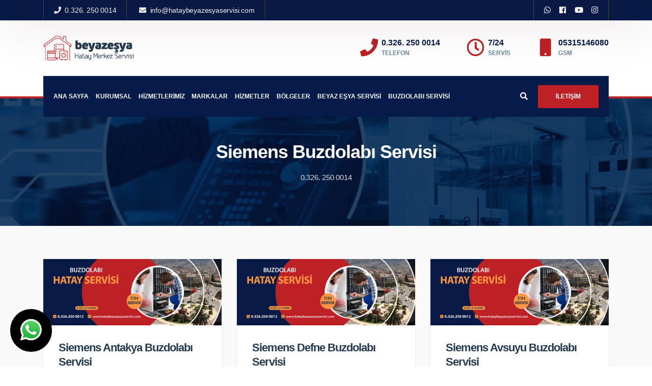

--- FILE ---
content_type: text/html; charset=UTF-8
request_url: https://www.hataybeyazesyaservisi.com/kategori_185_1_siemens-buzdolabi-servisi
body_size: 6795
content:
<!DOCTYPE html>
<html>



<html xmlns="https://www.w3.org/1999/xhtml" lang="tr-TR">

<head>
	<!-- Global site tag (gtag.js) - Google Analytics -->
<script async src="https://www.googletagmanager.com/gtag/js?id=G-5VRY9N6JN4"></script>
<script>
  window.dataLayer = window.dataLayer || [];
  function gtag(){dataLayer.push(arguments);}
  gtag('js', new Date());

  gtag('config', 'G-5VRY9N6JN4');
</script>

<meta http-equiv="Content-Type" content="text/html; charset=UTF-8" />

	
		
		<title>
		Siemens Buzdolabı Servisi | &#9742;&#65039; 0.326. 250 0014	 	
	 	 
		</title>
<meta name="description" content=" &#9742;&#65039; 0.326. 250 0014 | 7/24 Hatay'nın Tüm ilçelerine Profesyonel Ekibimizle Uygun Fiyatlarla Buzdolabı Tamir,  Servisi ve Onarım Hizmeti İçin Hemen Bize Ulaşın! Kredi Kartı Geçerlidir">
<meta name="keywords" content="  "/>
<META NAME="author" CONTENT="İlker Şulan;info@hataybeyazesyaservisi.com">
<META NAME="subject" CONTENT="Hatay Beyaz Eşya Servisi">
<meta name="contact" content="info@hataybeyazesyaservisi.com">
<META NAME="Geography" CONTENT="Çekmece Caddesi No:41 Defne Hatay 31141 ">
<meta name=”geo.region” content=”TR” />
<meta name=”geo.placename” content="Hatay" />
<meta name="language" CONTENT="Türkçe">
<meta name="copyright" CONTENT="Hatay Beyaz Eşya Servisi">
<META NAME="zipcode" CONTENT="31141">
<META NAME="city" CONTENT="Hatay">
<META NAME="country" CONTENT="Türkiye">
<META NAME="Designer" CONTENT="Tamer Yüksel">
<meta name="google-site-verification" content="LHwdjkIJC8WVJbCdSycg_ziKCrfVmapN5tWDBpMn8aQ" /><meta name="yandex-verification" content="275ee354a11b5fff" /><link rel="author" href="https://plus.google.com/111115040455611312840" />
<META NAME="Publisher" CONTENT="Ankara Hosting Grafik Tasarım">
<meta name="revisit-after" content="10 days">
<meta name="robots" content="index, follow">
<meta name="googlebot" content="index, follow">
<meta property="datePublished"  content="2022-07-10">
<meta name="abstract" content="Hatay beyaz eşya servisi olarak Arçelik, Beko ve diğer markaların beyaz eşya , klima, şofben  ürünlerin her türlü arıza tamir ve bakımını yapmaktayız">
<meta name="twitter:site" content="@">  
<meta name="twitter:creator" content="">
<meta name="distribution" content="global">
<meta name="generator" content="UltraEdit">
<meta name="rating" CONTENT="general">
<meta name="host" CONTENT="www.ankarahosting.com">
<meta name="web_author" content="Tamer Yüksel">
<meta name="reply-to" content="info@hataybeyazesyaservisi.com">

<meta property="fb:app_id" content=""> 
<meta property="article:author" content="https://www.facebook.com/Hatay-Beyaz-Eşya-Servisi-108466995280462">  
<meta property="article:publisher" content="https://www.facebook.com/Hatay-Beyaz-Eşya-Servisi-108466995280462">
<meta property="og:url" content="http://www.hataybeyazesyaservisi.com" />
<meta property="og:type" content="website" />
<meta property="og:title" content="Hatay Merkez Beyaz Eşya Servisi" />
<meta property="og:description" content="Hatay'da 7/24 Servis <br> Beyaz Eşya Klima " />
<meta property="og:image"   content="http://www.hataybeyazesyaservisi.com" />
  
<meta name="dc.language" CONTENT="TR">
<meta name="dc.source" CONTENT="http://hataybeyazesyaservisi.com">
<meta name="dc.title" CONTENT="Hatay Beyaz Eşya Servisi">
<meta name="dc.description" CONTENT="Hatay beyaz eşya servisi olarak Arçelik, Beko ve diğer markaların beyaz eşya , klima, şofben  ürünlerin her türlü arıza tamir ve bakımını yapmaktayız">

<link rel="author" href="https://plus.google.com/111115040455611312840" />
<link href="image/favicon.png" rel="shortcut icon" type="image/x-icon"/>
<link rel="canonical" href="http://hataybeyazesyaservisi.com/" />
<link rel="canonical" href="https://hataybeyazesyaservisi.com/" />
<link rel="canonical" href="http://www.hataybeyazesyaservisi.com/" />	
<link  rel="alternate" hreflang="TR" />	
<!--Beyaz Eşya Servisi -Struqta-->
		
    <meta charset="utf-8">
    <meta name="viewport" content="width=device-width, initial-scale=1">	
        <link rel="stylesheet" href="assets/css/fontawesome.min.css">
        <link rel="stylesheet" href="assets/css/animate.min.css">
        <link rel="stylesheet" href="assets/css/bootstrap.min.css">
        <link rel="stylesheet" href="assets/css/bootstrap.min.css">
        <link rel="stylesheet" href="assets/css/dl-construction-icons.min.css">
        <link rel="stylesheet" href="assets/css/slick.min.css">
        <link rel="stylesheet" href="assets/css/odometer.min.css">
        <link rel="stylesheet" href="assets/css/slider.css">
        <link rel="stylesheet" href="assets/css/venobox.min.css">
        <link rel="stylesheet" href="assets/css/main.css">
        <script src="assets/js/vendor/modernizr-2.8.3-respond-1.4.2.min.js"></script>

</head>

    <body class="header-2">
     <header class="header header-two">
            <div class="top-header-two top-bar">
                <div class="container">
                    <div class="top-bar-inner">
                        <div class="top-left">
                            <ul>
                                <li><i class="fa fa-phone"></i>  &nbsp;<a href="tel:0.326. 250 0014">0.326. 250 0014</a></li>
                                <li><i class="fa fa-envelope"></i>&nbsp;  <a href="mailto:info@hataybeyazesyaservisi.com">info@hataybeyazesyaservisi.com</a></li>
                            </ul>
                        </div>
                        <div class="top-right">
                            <ul class="top-social">
                            										
                            									                             										<li><a title="WhatsApp Web" target="_blank" href="https://web.whatsapp.com/send?phone=9+05315146080"><i class="fab fa-whatsapp"></i></a></li>
                            									  									
                            		
                                <li><a target="_blank"  title="Facebook Sayfamız" href="https://www.facebook.com/Hatay-Beyaz-Eşya-Servisi-108466995280462"><i class="fab fa-facebook"></i></a></li>
                               <li><a target="_blank"  title="YouTube Sayfamız" href="https://www.youtube.com/user/"><i class="fab fa-youtube"></i></a></li>
                                 <li><a target="_blank"  title="Instagram Sayfamız" href="https://www.instagram.com/hataybeyazesyaservisi"><i class="fab fa-instagram"></i></a></li>
                            </ul>
                        </div>
                    </div>
                </div>
            </div>             <div class="mid-header">
                <div class="container">
                    <div class="mid-header-inner">
                        <div class="header-logo">
                            <a href="index.php">
                                <img src="image/logo.png" alt="Hatay Beyaz Eşya Servisi"/>
                            </a>
                        </div>
                        <div class="mid-header-right">
                            <ul>
                                <li>
                                    <div class="icon">
                                        <i class="fa fa-phone"></i>
                                    </div>
                                    <span>0.326. 250 0014</span>Telefon
                                </li>
                                <li>
                                    <div class="icon">
                                        <i class="far fa-clock"></i>
                                    </div>
                                    <span>7/24</span>Servis
                                </li>
                                <li>
                                    <div class="icon">
                                        <i class="fa fa-mobile"></i>
                                    </div>
                                    <span>05315146080</span>GSM
                                </li>
                            </ul>
                        </div>
                    </div>
                </div>
            </div> 
            <div class="primary-header-two primary-header">
                <div class="container">
                    <div class="primary-header-inner">
                        <div class="header-menu-wrap">
                            <ul class="dl-menu">
                            	 <li><a href="index.php">ANA SAYFA</a></li>
                                <li><a href="#">KURUMSAL</a>
                                    <ul>
                                       
					<li><a href="pg_15_hakkimizda">Hakkımızda</a></li> 
						
					
					
					<li><a href="pg_16_hizmetlerimiz">Hizmetlerimiz</a></li> 
						
					
					
					<li><a href="pg_48_insan-kaynaklari">İnsan Kaynakları</a></li> 
						
					
					                                    </ul>
                                </li>
                                <li><a href="#">HİZMETLERİMİZ</a>
                                    <ul>
                                       
					<li><a href="pg_22_buzdolabi-servisi">Buzdolabı Servisi </a></li> 
						
					
					
					<li><a href="pg_23_camasir-makinesi-servisi">Çamaşır Makinesi Servisi</a></li> 
						
					
					
					<li><a href="pg_69_bulasik-makinasi-servisi">Bulaşık Makinası Servisi</a></li> 
						
					
					
					<li><a href="pg_24_ankastre-urun-servisi">Ankastre Ürün Servisi</a></li> 
						
					
					
					<li><a href="pg_47_kucuk-ev-aletleri">Küçük Ev Aletleri</a></li> 
						
					
					
					<li><a href="pg_42_tuketici-elektronigi">Tüketici Elektroniği</a></li> 
						
					
					                                    </ul>
                                </li>
                                <li><a href="#">MARKALAR</a>
                                    <ul>
                                       <li><a href="kategori_42_1_hatay-arcelik-servisi">Hatay Arçelik Servisi</a></li><li><a href="kategori_37_1_hatay-beko-servisi">Hatay Beko Servisi</a></li><li><a href="kategori_65_1_hatay-vestel-servisi">Hatay Vestel Servisi</a></li><li><a href="kategori_43_1_hatay-ariston-servisi">Hatay Ariston Servisi</a></li><li><a href="kategori_45_1_hatay-bosch-servisi">Hatay Bosch Servisi</a></li><li><a href="kategori_62_1_hatay-siemens-servisi">Hatay Siemens  Servisi</a></li><li><a href="kategori_59_1_hatay-profilo-servisi">Hatay Profilo Servisi</a></li><li><a href="kategori_41_1_hatay-altus-servisi">Hatay Altus Servisi</a></li><li><a href="kategori_46_1_hatay-amana-servisi">Hatay Amana Servisi</a></li><li><a href="kategori_61_1_hatay-regal-servisi">Hatay Regal Servisi</a></li><li><a href="kategori_53_1_hatay-hotpoint-servisi">Hatay Hotpoint Servisi</a></li><li><a href="kategori_55_1_hatay-indesit-servisi">Hatay İndesit Servisi</a></li><li><a href="kategori_57_1_hatay-miele-servisi">Hatay Miele Servisi</a></li><li><a href="kategori_40_1_hatay-gaggenau-servisi">Hatay Gaggenau Servisi</a></li><li><a href="kategori_44_1_hatay-seg-servisi">Hatay Seg Servisi</a></li><li><a href="kategori_52_1_hatay-frigidaire-servisi">Hatay Frigidaire Servisi</a></li><li><a href="kategori_48_1_hatay-samsung-servisi">Hatay Samsung Servisi</a></li><li><a href="kategori_51_1_hatay-aeg-servisi">Hatay AEG Servisi</a></li><li><a href="kategori_49_1_hatay-electrolux-servisi">Hatay Electrolux Servisi</a></li><li><a href="kategori_64_1_hatay-ugur-servisi">Hatay Uğur Servisi</a></li>                                    </ul>
                                </li>
                               <li><a href="#">HİZMETLER</a>
                                    <ul>
                                       <li><a>Beyaz Eşya Servisi</a><ul><li><a href="kategori_90_1_arcelik-beyaz-esya-servisi">Arçelik Beyaz Eşya Servisi</a></li><li><a href="kategori_91_1_altus-beyaz-esya-servisi">Altus Beyaz Eşya Servisi</a></li><li><a href="kategori_92_1_ariston-beyaz-esya-servisi">Ariston Beyaz Eşya Servisi</a></li><li><a href="kategori_93_1_beko-beyaz-esya-servisi">Beko Beyaz Eşya Servisi</a></li><li><a href="kategori_94_1_regal-beyaz-esya-servisi">Regal Beyaz Eşya Servisi</a></li><li><a href="kategori_95_1_siemens-beyaz-esya-servisi">Siemens Beyaz Eşya Servisi</a></li><li><a href="kategori_96_1_vestel-beyaz-esya-servisi">Vestel Beyaz Eşya Servisi</a></li><li><a href="kategori_97_1_samsung-beyaz-esya-servisi">Samsung Beyaz Eşya Servisi</a></li><li><a href="kategori_98_1_bosch-beyaz-esya-servisi">Bosch Beyaz Eşya Servisi</a></li><li><a href="kategori_99_1_amana-beyaz-esya-servisi">Amana Beyaz Eşya Servisi</a></li><li><a href="kategori_100_1_frigidaire-beyaz-esya-servisi">Frigidaire Beyaz Eşya Servisi</a></li><li><a href="kategori_101_1_hotpoint-beyaz-esya-servisi">Hotpoint Beyaz Eşya Servisi</a></li><li><a href="kategori_102_1_indesit-beyaz-esya-servisi">İndesit Beyaz Eşya Servisi</a></li><li><a href="kategori_103_1_miele-beyaz-esya-servisi">Miele Beyaz Eşya Servisi</a></li><li><a href="kategori_104_1_profilo-beyaz-esya-servisi">Profilo Beyaz Eşya Servisi</a></li><li><a href="kategori_105_1_aeg-beyaz-esya-servisi">AEG Beyaz Eşya Servisi</a></li><li><a href="kategori_106_1_electrolux-beyaz-esya-servisi">Electrolux Beyaz Eşya Servisi</a></li><li><a href="kategori_107_1_gaggenau-beyaz-esya-servisi">Gaggenau Beyaz Eşya Servisi</a></li><li><a href="kategori_108_1_seg-beyaz-esya-servisi">Seg Beyaz Eşya Servisi</a></li><li><a href="kategori_109_1_ugur-beyaz-esya-servisi">Uğur Beyaz Eşya Servisi</a></li></ul></li><li><a>Çamaşır Makinesı Servisi</a><ul><li><a href="kategori_120_1_arcelik-camasir-makinasi-servisi">Arçelik Çamaşır Makinası Servisi</a></li><li><a href="kategori_121_1_altus-camasir-makinasi-servisi">Altus Çamaşır Makinası Servisi</a></li><li><a href="kategori_122_1_ariston-camasir-makinasi-servisi">Ariston Çamaşır Makinası Servisi</a></li><li><a href="kategori_123_1_beko-camasir-makinasi-servisi">Beko Çamaşır Makinası Servisi</a></li><li><a href="kategori_124_1_regal-camasir-makinasi-servisi">Regal Çamaşır Makinası Servisi</a></li><li><a href="kategori_125_1_siemens-camasir-makinasi-servisi">Siemens Çamaşır Makinası Servisi</a></li><li><a href="kategori_126_1_vestel-camasir-makinasi-servisi">Vestel Çamaşır Makinası Servisi</a></li><li><a href="kategori_127_1_samsung-camasir-makinasi-servisi">Samsung Çamaşır Makinası Servisi</a></li><li><a href="kategori_128_1_bosch-camasir-makinasi-servisi">Bosch Çamaşır Makinası Servisi</a></li><li><a href="kategori_129_1_amana-camasir-makinasi-servisi">Amana Çamaşır Makinası Servisi</a></li><li><a href="kategori_130_1_frigidaire-camasir-makinasi-servisi">Frigidaire Çamaşır Makinası Servisi</a></li><li><a href="kategori_131_1_hotpoint-camasir-makinasi-servisi">Hotpoint Çamaşır Makinası Servisi</a></li><li><a href="kategori_132_1_indesit-camasir-makinasi-servisi">İndesit Çamaşır Makinası Servisi</a></li><li><a href="kategori_133_1_miele-camasir-makinasi-servisi">Miele Çamaşır Makinası Servisi</a></li><li><a href="kategori_134_1_profilo-camasir-makinasi-servisi">Profilo Çamaşır Makinası Servisi</a></li><li><a href="kategori_135_1_aeg-camasir-makinasi-servisi">AEG Çamaşır Makinası Servisi</a></li><li><a href="kategori_136_1_electrolux-camasir-makinasi-servisi">Electrolux Çamaşır Makinası Servisi</a></li><li><a href="kategori_137_1_gaggenau-camasir-makinasi-servisi">Gaggenau Çamaşır Makinası Servisi</a></li><li><a href="kategori_138_1_seg-camasir-makinasi-servisi">Seg Çamaşır Makinası Servisi</a></li><li><a href="kategori_139_1_ugur-camasir-makinasi-servisi">Uğur Çamaşır Makinası Servisi</a></li><li><a href="kategori_140_1_white-westinghouse-camasir-makinasi-servisi">White Westinghouse Çamaşır Makinası Servisi</a></li><li><a href="kategori_141_1_general-electric-camasir-makinasi-servisi">General Electric Çamaşır Makinası Servisi</a></li></ul></li><li><a>Bulaşık Makinesi Servisi</a><ul><li><a href="kategori_150_1_arcelik-bulasik-makinasi-servisi">Arçelik Bulaşık Makinası Servisi</a></li><li><a href="kategori_151_1_altus-bulasik-makinasi-servisi">Altus Bulaşık Makinası Servisi</a></li><li><a href="kategori_152_1_ariston-bulasik-makinasi-servisi">Ariston Bulaşık Makinası Servisi</a></li><li><a href="kategori_153_1_beko-bulasik-makinasi-servisi">Beko Bulaşık Makinası Servisi</a></li><li><a href="kategori_154_1_regal-bulasik-makinasi-servisi">Regal Bulaşık Makinası Servisi</a></li><li><a href="kategori_155_1_siemens-bulasik-makinasi-servisi">Siemens Bulaşık Makinası Servisi</a></li><li><a href="kategori_156_1_vestel-bulasik-makinasi-servisi">Vestel Bulaşık Makinası Servisi</a></li><li><a href="kategori_157_1_samsung-bulasik-makinasi-servisi">Samsung Bulaşık Makinası Servisi</a></li><li><a href="kategori_158_1_bosch-bulasik-makinasi-servisi">Bosch Bulaşık Makinası Servisi</a></li><li><a href="kategori_159_1_amana-bulasik-makinasi-servisi">Amana Bulaşık Makinası Servisi</a></li><li><a href="kategori_160_1_frigidaire-bulasik-makinasi-servisi">Frigidaire Bulaşık Makinası Servisi</a></li><li><a href="kategori_161_1_hotpoint-bulasik-makinasi-servisi">Hotpoint Bulaşık Makinası Servisi</a></li><li><a href="kategori_162_1_indesit-bulasik-makinasi-servisi">İndesit Bulaşık Makinası Servisi</a></li><li><a href="kategori_163_1_miele-bulasik-makinasi-servisi">Miele Bulaşık Makinası Servisi</a></li><li><a href="kategori_164_1_profilo-bulasik-makinasi-servisi">Profilo Bulaşık Makinası Servisi</a></li><li><a href="kategori_165_1_aeg-bulasik-makinasi-servisi">AEG Bulaşık Makinası Servisi</a></li><li><a href="kategori_166_1_electrolux-bulasik-makinasi-servisi">Electrolux Bulaşık Makinası Servisi</a></li><li><a href="kategori_167_1_gaggenau-bulasik-makinasi-servisi">Gaggenau Bulaşık Makinası Servisi</a></li><li><a href="kategori_168_1_seg-bulasik-makinasi-servisi">Seg Bulaşık Makinası Servisi</a></li><li><a href="kategori_169_1_ugur-bulasik-makinasi-servisi">Uğur Bulaşık Makinası Servisi</a></li></ul></li><li><a>Buzdolabı Servisi</a><ul><li><a href="kategori_180_1_arcelik-buzdolabi-servisi">Arçelik Buzdolabı Servisi</a></li><li><a href="kategori_181_1_altus-buzdolabi-servisi">Altus Buzdolabı Servisi</a></li><li><a href="kategori_182_1_ariston-buzdolabi-servisi">Ariston Buzdolabı Servisi</a></li><li><a href="kategori_183_1_beko-buzdolabi-servisi">Beko Buzdolabı Servisi</a></li><li><a href="kategori_184_1_regal-buzdolabi-servisi">Regal Buzdolabı Servisi</a></li><li><a href="kategori_185_1_siemens-buzdolabi-servisi">Siemens Buzdolabı Servisi</a></li><li><a href="kategori_186_1_vestel-buzdolabi-servisi">Vestel Buzdolabı Servisi</a></li><li><a href="kategori_187_1_samsung-buzdolabi-servisi">Samsung Buzdolabı Servisi</a></li><li><a href="kategori_188_1_bosch-buzdolabi-servisi">Bosch Buzdolabı Servisi</a></li><li><a href="kategori_189_1_amana-buzdolabi-servisi">Amana Buzdolabı Servisi</a></li><li><a href="kategori_190_1_frigidaire-buzdolabi-servisi">Frigidaire Buzdolabı Servisi</a></li><li><a href="kategori_191_1_hotpoint-buzdolabi-servisi">Hotpoint Buzdolabı Servisi</a></li><li><a href="kategori_192_1_indesit-buzdolabi-servisi">İndesit Buzdolabı Servisi</a></li><li><a href="kategori_193_1_miele-buzdolabi-servisi">Miele Buzdolabı Servisi</a></li><li><a href="kategori_194_1_profilo-buzdolabi-servisi">Profilo Buzdolabı Servisi</a></li><li><a href="kategori_195_1_aeg-buzdolabi-servisi">AEG Buzdolabı Servisi</a></li><li><a href="kategori_196_1_electrolux-buzdolabi-servisi">Electrolux Buzdolabı Servisi</a></li><li><a href="kategori_197_1_gaggenau-buzdolabi-servisi">Gaggenau Buzdolabı Servisi</a></li><li><a href="kategori_198_1_seg-buzdolabi-servisi">Seg Buzdolabı Servisi</a></li><li><a href="kategori_199_1_ugur-buzdolabi-servisi">Uğur Buzdolabı Servisi</a></li></ul></li>                                    </ul>
                                </li>
                                <li><a href="#">BÖLGELER</a>
                                    <ul>
                                       
					<li><a href="pg_989_antakya-beyaz-esya-servisi">Antakya Beyaz Eşya Servisi</a></li> 
						
					
					
					<li><a href="pg_990_defne-beyaz-esya-servisi">Defne Beyaz Eşya Servisi</a></li> 
						
					
					
					<li><a href="pg_991_avsuyu-beyaz-esya-servisi">Avsuyu Beyaz Eşya Servisi</a></li> 
						
					
					
					<li><a href="pg_992_cekmece-beyaz-esya-servisi">Çekmece Beyaz Eşya Servisi</a></li> 
						
					
					
					<li><a href="pg_993_dursunlu-beyaz-esya-servisi">Dursunlu Beyaz Eşya Servisi</a></li> 
						
					
					
					<li><a href="pg_994_ekinci-beyaz-esya-servisi">Ekinci Beyaz Eşya Servisi</a></li> 
						
					
					
					<li><a href="pg_995_esentepe-beyaz-esya-servisi">Esentepe Beyaz Eşya Servisi</a></li> 
						
					
					
					<li><a href="pg_996_gumusgoze-beyaz-esya-servisi">Gümüşgöze Beyaz Eşya Servisi</a></li> 
						
					
					
					<li><a href="pg_997_guzelburc-beyaz-esya-servisi">Güzelburç Beyaz Eşya Servisi</a></li> 
						
					
					
					<li><a href="pg_998_haraparasi-beyaz-esya-servisi">Haraparası Beyaz Eşya Servisi</a></li> 
						
					
					
					<li><a href="pg_999_harbiye-beyaz-esya-servisi">Harbiye Beyaz Eşya Servisi</a></li> 
						
					
					
					<li><a href="pg_1000_hidirbey-beyaz-esya-servisi">Hıdırbey Beyaz Eşya Servisi</a></li> 
						
					
					
					<li><a href="pg_1001_kanatli-beyaz-esya-servisi">Kanatlı Beyaz Eşya Servisi</a></li> 
						
					
					
					<li><a href="pg_1002_karaali-beyaz-esya-servisi">Karaali Beyaz Eşya Servisi</a></li> 
						
					
					
					<li><a href="pg_1003_karlisu-beyaz-esya-servisi">Karlısu Beyaz Eşya Servisi</a></li> 
						
					
					
					<li><a href="pg_1004_kislasaray-beyaz-esya-servisi">Kışlasaray Beyaz Eşya Servisi</a></li> 
						
					
					
					<li><a href="pg_1005_kuzeytepe-beyaz-esya-servisi">Kuzeytepe Beyaz Eşya Servisi</a></li> 
						
					
					
					<li><a href="pg_1006_kucukdalyan-beyaz-esya-servisi">Küçükdalyan Beyaz Eşya Servisi</a></li> 
						
					
					
					<li><a href="pg_1007_narlica-beyaz-esya-servisi">Narlıca Beyaz Eşya Servisi</a></li> 
						
					
					
					<li><a href="pg_1008_odabasi-beyaz-esya-servisi">Odabaşı Beyaz Eşya Servisi</a></li> 
						
					
					
					<li><a href="pg_1009_ovakent-beyaz-esya-servisi">Ovakent Beyaz Eşya Servisi</a></li> 
						
					
					
					<li><a href="pg_1010_serinyol-beyaz-esya-servisi">Serinyol Beyaz Eşya Servisi</a></li> 
						
					
					
					<li><a href="pg_1011_subasi-beyaz-esya-servisi">Subaşı Beyaz Eşya Servisi</a></li> 
						
					
					
					<li><a href="pg_1012_senkoy-beyaz-esya-servisi">Şenköy Beyaz Eşya Servisi</a></li> 
						
					
					
					<li><a href="pg_1013_toygarli-beyaz-esya-servisi">Toygarlı Beyaz Eşya Servisi</a></li> 
						
					
					
					<li><a href="pg_1014_turunclu-beyaz-esya-servisi">Turunçlu Beyaz Eşya Servisi</a></li> 
						
					
					
					<li><a href="pg_1015_yesilpinar-beyaz-esya-servisi">Yeşilpınar Beyaz Eşya Servisi</a></li> 
						
					
					
					<li><a href="pg_1016_altinozu-beyaz-esya-servisi">Altınözü Beyaz Eşya Servisi</a></li> 
						
					
					
					<li><a href="pg_1017_arsuz-beyaz-esya-servisi">Arsuz Beyaz Eşya Servisi</a></li> 
						
					
					
					<li><a href="pg_1018_belen-beyaz-esya-servisi">Belen Beyaz Eşya Servisi</a></li> 
						
					
					
					<li><a href="pg_1019_dortyol-beyaz-esya-servisi">Dörtyol Beyaz Eşya Servisi</a></li> 
						
					
					
					<li><a href="pg_1020_erzin-beyaz-esya-servisi">Erzin Beyaz Eşya Servisi</a></li> 
						
					
					
					<li><a href="pg_1021_hassa-beyaz-esya-servisi">Hassa Beyaz Eşya Servisi</a></li> 
						
					
					
					<li><a href="pg_1022_iskenderun-beyaz-esya-servisi">İskenderun Beyaz Eşya Servisi</a></li> 
						
					
					
					<li><a href="pg_1024_kumlu-beyaz-esya-servisi">Kumlu Beyaz Eşya Servisi</a></li> 
						
					
					
					<li><a href="pg_1023_kirikhan-beyaz-esya-servisi">Kırıkhan Beyaz Eşya Servisi</a></li> 
						
					
					
					<li><a href="pg_1025_payas-beyaz-esya-servisi">Payas Beyaz Eşya Servisi</a></li> 
						
					
					
					<li><a href="pg_1026_reyhanli-beyaz-esya-servisi">Reyhanlı Beyaz Eşya Servisi</a></li> 
						
					
					
					<li><a href="pg_1027_samandag-beyaz-esya-servisi">Samandağ Beyaz Eşya Servisi</a></li> 
						
					
					
					<li><a href="pg_1028_yayladagi-beyaz-esya-servisi">Yayladağı Beyaz Eşya Servisi</a></li> 
						
					
					
					<li><a href="pg_1029_hatayda-servis">Hatayda Servis</a></li> 
						
					
					
					<li><a href="pg_1030_defnede-servis">Defnede Servis</a></li> 
						
					
					
					<li><a href="pg_1031_antakyada-servis">Antakyada Servis</a></li> 
						
					
					
					<li><a href="pg_1032_uzman-beyaz-esya-servisi">Uzman Beyaz Eşya Servisi</a></li> 
						
					
					
					<li><a href="pg_1033_yetkili-beyaz-esya-servisi">Yetkili Beyaz Eşya Servisi</a></li> 
						
					
					                                    </ul>
                                </li>
                                   <li><a href="#">BEYAZ EŞYA SERVİSİ</a>
                                    <ul>
                                       <li><a href="kategori_90_1_arcelik-beyaz-esya-servisi">Arçelik Beyaz Eşya Servisi</a></li><li><a href="kategori_91_1_altus-beyaz-esya-servisi">Altus Beyaz Eşya Servisi</a></li><li><a href="kategori_92_1_ariston-beyaz-esya-servisi">Ariston Beyaz Eşya Servisi</a></li><li><a href="kategori_93_1_beko-beyaz-esya-servisi">Beko Beyaz Eşya Servisi</a></li><li><a href="kategori_94_1_regal-beyaz-esya-servisi">Regal Beyaz Eşya Servisi</a></li><li><a href="kategori_95_1_siemens-beyaz-esya-servisi">Siemens Beyaz Eşya Servisi</a></li><li><a href="kategori_96_1_vestel-beyaz-esya-servisi">Vestel Beyaz Eşya Servisi</a></li><li><a href="kategori_97_1_samsung-beyaz-esya-servisi">Samsung Beyaz Eşya Servisi</a></li><li><a href="kategori_98_1_bosch-beyaz-esya-servisi">Bosch Beyaz Eşya Servisi</a></li><li><a href="kategori_99_1_amana-beyaz-esya-servisi">Amana Beyaz Eşya Servisi</a></li><li><a href="kategori_100_1_frigidaire-beyaz-esya-servisi">Frigidaire Beyaz Eşya Servisi</a></li><li><a href="kategori_101_1_hotpoint-beyaz-esya-servisi">Hotpoint Beyaz Eşya Servisi</a></li><li><a href="kategori_102_1_indesit-beyaz-esya-servisi">İndesit Beyaz Eşya Servisi</a></li><li><a href="kategori_103_1_miele-beyaz-esya-servisi">Miele Beyaz Eşya Servisi</a></li><li><a href="kategori_104_1_profilo-beyaz-esya-servisi">Profilo Beyaz Eşya Servisi</a></li><li><a href="kategori_105_1_aeg-beyaz-esya-servisi">AEG Beyaz Eşya Servisi</a></li><li><a href="kategori_106_1_electrolux-beyaz-esya-servisi">Electrolux Beyaz Eşya Servisi</a></li><li><a href="kategori_107_1_gaggenau-beyaz-esya-servisi">Gaggenau Beyaz Eşya Servisi</a></li><li><a href="kategori_108_1_seg-beyaz-esya-servisi">Seg Beyaz Eşya Servisi</a></li><li><a href="kategori_109_1_ugur-beyaz-esya-servisi">Uğur Beyaz Eşya Servisi</a></li>                                    </ul>
                                </li>
                                   <li><a href="#">BUZDOLABI SERVİSİ</a>
                                    <ul>
                                       <li><a href="kategori_180_1_arcelik-buzdolabi-servisi">Arçelik Buzdolabı Servisi</a></li><li><a href="kategori_181_1_altus-buzdolabi-servisi">Altus Buzdolabı Servisi</a></li><li><a href="kategori_182_1_ariston-buzdolabi-servisi">Ariston Buzdolabı Servisi</a></li><li><a href="kategori_183_1_beko-buzdolabi-servisi">Beko Buzdolabı Servisi</a></li><li><a href="kategori_184_1_regal-buzdolabi-servisi">Regal Buzdolabı Servisi</a></li><li><a href="kategori_185_1_siemens-buzdolabi-servisi">Siemens Buzdolabı Servisi</a></li><li><a href="kategori_186_1_vestel-buzdolabi-servisi">Vestel Buzdolabı Servisi</a></li><li><a href="kategori_187_1_samsung-buzdolabi-servisi">Samsung Buzdolabı Servisi</a></li><li><a href="kategori_188_1_bosch-buzdolabi-servisi">Bosch Buzdolabı Servisi</a></li><li><a href="kategori_189_1_amana-buzdolabi-servisi">Amana Buzdolabı Servisi</a></li><li><a href="kategori_190_1_frigidaire-buzdolabi-servisi">Frigidaire Buzdolabı Servisi</a></li><li><a href="kategori_191_1_hotpoint-buzdolabi-servisi">Hotpoint Buzdolabı Servisi</a></li><li><a href="kategori_192_1_indesit-buzdolabi-servisi">İndesit Buzdolabı Servisi</a></li><li><a href="kategori_193_1_miele-buzdolabi-servisi">Miele Buzdolabı Servisi</a></li><li><a href="kategori_194_1_profilo-buzdolabi-servisi">Profilo Buzdolabı Servisi</a></li><li><a href="kategori_195_1_aeg-buzdolabi-servisi">AEG Buzdolabı Servisi</a></li><li><a href="kategori_196_1_electrolux-buzdolabi-servisi">Electrolux Buzdolabı Servisi</a></li><li><a href="kategori_197_1_gaggenau-buzdolabi-servisi">Gaggenau Buzdolabı Servisi</a></li><li><a href="kategori_198_1_seg-buzdolabi-servisi">Seg Buzdolabı Servisi</a></li><li><a href="kategori_199_1_ugur-buzdolabi-servisi">Uğur Buzdolabı Servisi</a></li>                                    </ul>
                                </li>
                                 
                               									
                               								   
                               								  									
                               	
                            </ul>
                        </div> 
                        <div class="header-right">
                            <div class="search-icon dl-search-icon"><i class="fas fa-search"></i></div>
                            <a class="header-btn" href="mdl_iletisim">İLETİŞİM<span></span></a>
                            
                            <div class="mobile-menu-icon">
                                <div class="burger-menu">
                                    <div class="line-menu line-half first-line"></div>
                                    <div class="line-menu"></div>
                                    <div class="line-menu line-half last-line"></div>
                                </div>
                            </div>
                        </div>
                    </div>
                </div>
            </div>
        </header>  
        <div id="dl-popup-search-box">
            <div class="box-inner-wrap d-flex align-items-center">
                <form id="form" action="mdl_ara" role="search" method="post">
                    <input id="popup-search" type="text" name="kelime" placeholder="Aradığınız Kelime">
                    <button id="popup-search-button" type="submit" ><i class="fas fa-search"></i></button>
                     <input type='hidden' id="searchsubmit"  name='tur'  value='1'>
                </form>
            </div>
        </div> 
      		
<section class="page-header padding">
           <div class="overlay"></div>
            <div class="container">
                <div class="page-content text-center">
                    <h2>Siemens Buzdolabı Servisi</h2>
                    <p>0.326. 250 0014</p>
                </div>
            </div>
        </section>
        
 <section class="blog-section bg-grey padding">
            <div class="container">
                <div class="blog-wrap row">
                    <div class="col-lg-12 sm-padding">
                        <div class="row">
                                  
                            <div class="col-sm-4 padding-15">
                                <div class="blog-item">
                                    <div class="blog-thumb">                                      
                                                                                                                             <img src="image/genel/big/buzdolabi-servisi.jpg" alt="Siemens Antakya Buzdolabı Servisi">
                                                                                                                             
                                       
                                    </div>
                                    <div class="blog-content">
                                        <h3><a href="pg_6250_siemens-antakya-buzdolabi-servisi">Siemens Antakya Buzdolabı Servisi</a></h3>
                                        <p>T&uuml;m marka ve model buzdolaplarınız Orijinal Par&ccedil;a Değişimi ile 2 yıl garanti şekilde tamir...</p>
                                         <a href="tel:0.326. 250 0014" class="read-more">0.326. 250 0014</a> 
                                    </div>
                                </div>
                            </div>
                                 
                            <div class="col-sm-4 padding-15">
                                <div class="blog-item">
                                    <div class="blog-thumb">                                      
                                                                                                                             <img src="image/genel/big/buzdolabi-servisi.jpg" alt="Siemens Defne Buzdolabı Servisi">
                                                                                                                             
                                       
                                    </div>
                                    <div class="blog-content">
                                        <h3><a href="pg_6251_siemens-defne-buzdolabi-servisi">Siemens Defne Buzdolabı Servisi</a></h3>
                                        <p>T&uuml;m marka ve model buzdolaplarınız Orijinal Par&ccedil;a Değişimi ile 2 yıl garanti şekilde tamir...</p>
                                         <a href="tel:0.326. 250 0014" class="read-more">0.326. 250 0014</a> 
                                    </div>
                                </div>
                            </div>
                                 
                            <div class="col-sm-4 padding-15">
                                <div class="blog-item">
                                    <div class="blog-thumb">                                      
                                                                                                                             <img src="image/genel/big/buzdolabi-servisi.jpg" alt="Siemens Avsuyu Buzdolabı Servisi">
                                                                                                                             
                                       
                                    </div>
                                    <div class="blog-content">
                                        <h3><a href="pg_6252_siemens-avsuyu-buzdolabi-servisi">Siemens Avsuyu Buzdolabı Servisi</a></h3>
                                        <p>T&uuml;m marka ve model buzdolaplarınız Orijinal Par&ccedil;a Değişimi ile 2 yıl garanti şekilde tamir...</p>
                                         <a href="tel:0.326. 250 0014" class="read-more">0.326. 250 0014</a> 
                                    </div>
                                </div>
                            </div>
                                 
                            <div class="col-sm-4 padding-15">
                                <div class="blog-item">
                                    <div class="blog-thumb">                                      
                                                                                                                             <img src="image/genel/big/buzdolabi-servisi.jpg" alt="Siemens Çekmece Buzdolabı Servisi">
                                                                                                                             
                                       
                                    </div>
                                    <div class="blog-content">
                                        <h3><a href="pg_6253_siemens-cekmece-buzdolabi-servisi">Siemens Çekmece Buzdolabı Servisi</a></h3>
                                        <p>T&uuml;m marka ve model buzdolaplarınız Orijinal Par&ccedil;a Değişimi ile 2 yıl garanti şekilde tamir...</p>
                                         <a href="tel:0.326. 250 0014" class="read-more">0.326. 250 0014</a> 
                                    </div>
                                </div>
                            </div>
                                 
                            <div class="col-sm-4 padding-15">
                                <div class="blog-item">
                                    <div class="blog-thumb">                                      
                                                                                                                             <img src="image/genel/big/buzdolabi-servisi.jpg" alt="Siemens Dursunlu Buzdolabı Servisi">
                                                                                                                             
                                       
                                    </div>
                                    <div class="blog-content">
                                        <h3><a href="pg_6254_siemens-dursunlu-buzdolabi-servisi">Siemens Dursunlu Buzdolabı Servisi</a></h3>
                                        <p>T&uuml;m marka ve model buzdolaplarınız Orijinal Par&ccedil;a Değişimi ile 2 yıl garanti şekilde tamir...</p>
                                         <a href="tel:0.326. 250 0014" class="read-more">0.326. 250 0014</a> 
                                    </div>
                                </div>
                            </div>
                                 
                            <div class="col-sm-4 padding-15">
                                <div class="blog-item">
                                    <div class="blog-thumb">                                      
                                                                                                                             <img src="image/genel/big/buzdolabi-servisi.jpg" alt="Siemens Ekinci Buzdolabı Servisi">
                                                                                                                             
                                       
                                    </div>
                                    <div class="blog-content">
                                        <h3><a href="pg_6255_siemens-ekinci-buzdolabi-servisi">Siemens Ekinci Buzdolabı Servisi</a></h3>
                                        <p>T&uuml;m marka ve model buzdolaplarınız Orijinal Par&ccedil;a Değişimi ile 2 yıl garanti şekilde tamir...</p>
                                         <a href="tel:0.326. 250 0014" class="read-more">0.326. 250 0014</a> 
                                    </div>
                                </div>
                            </div>
                                 
                            <div class="col-sm-4 padding-15">
                                <div class="blog-item">
                                    <div class="blog-thumb">                                      
                                                                                                                             <img src="image/genel/big/buzdolabi-servisi.jpg" alt="Siemens Esentepe Buzdolabı Servisi">
                                                                                                                             
                                       
                                    </div>
                                    <div class="blog-content">
                                        <h3><a href="pg_6256_siemens-esentepe-buzdolabi-servisi">Siemens Esentepe Buzdolabı Servisi</a></h3>
                                        <p>T&uuml;m marka ve model buzdolaplarınız Orijinal Par&ccedil;a Değişimi ile 2 yıl garanti şekilde tamir...</p>
                                         <a href="tel:0.326. 250 0014" class="read-more">0.326. 250 0014</a> 
                                    </div>
                                </div>
                            </div>
                                 
                            <div class="col-sm-4 padding-15">
                                <div class="blog-item">
                                    <div class="blog-thumb">                                      
                                                                                                                             <img src="image/genel/big/buzdolabi-servisi.jpg" alt="Siemens Gümüşgöze Buzdolabı Servisi">
                                                                                                                             
                                       
                                    </div>
                                    <div class="blog-content">
                                        <h3><a href="pg_6257_siemens-gumusgoze-buzdolabi-servisi">Siemens Gümüşgöze Buzdolabı Servisi</a></h3>
                                        <p>T&uuml;m marka ve model buzdolaplarınız Orijinal Par&ccedil;a Değişimi ile 2 yıl garanti şekilde tamir...</p>
                                         <a href="tel:0.326. 250 0014" class="read-more">0.326. 250 0014</a> 
                                    </div>
                                </div>
                            </div>
                                 
                            <div class="col-sm-4 padding-15">
                                <div class="blog-item">
                                    <div class="blog-thumb">                                      
                                                                                                                             <img src="image/genel/big/buzdolabi-servisi.jpg" alt="Siemens Güzelburç Buzdolabı Servisi">
                                                                                                                             
                                       
                                    </div>
                                    <div class="blog-content">
                                        <h3><a href="pg_6258_siemens-guzelburc-buzdolabi-servisi">Siemens Güzelburç Buzdolabı Servisi</a></h3>
                                        <p>T&uuml;m marka ve model buzdolaplarınız Orijinal Par&ccedil;a Değişimi ile 2 yıl garanti şekilde tamir...</p>
                                         <a href="tel:0.326. 250 0014" class="read-more">0.326. 250 0014</a> 
                                    </div>
                                </div>
                            </div>
                            	
                        </div> 
                        <ul class="pagination-wrap text-left mt-30">
                             <li><a  class="active" href="kategori_185_1_siemens-buzdolabi-servisi">1</a></li><li><a  class="" href="kategori_185_2_siemens-buzdolabi-servisi">2</a></li><li><a  class="" href="kategori_185_3_siemens-buzdolabi-servisi">3</a></li><li><a  class="" href="kategori_185_4_siemens-buzdolabi-servisi">4</a></li><li><a href="kategori_185_2_siemens-buzdolabi-servisi">>></a></li><li><a href="kategori_185_6_siemens-buzdolabi-servisi">Son</a></li> 
                        </ul> 
                    </div> 

                     
                </div> 
            </div>
        </section
 




 
      <footer class="footer-section text-center">
			<div class="container">
				<p>© Antakya Beyaz Eşya Servisi  2002 - 2022  I Tasarım <a target="_blank" href="https://www.AnkaraHosting.com">Ankara Hosting</a></p>
			</div>
		</footer>   
       
<style>#callnowbutton { display: none;}@media screen and (max-width:650px) { #callnowbutton { display: block; height: 80px; position: fixed; width: 100%; left: 0; bottom: -20px; border-top: 0px solid #bd2126; background: 10px #bd2126; background-image: url('https://www.ankarahosting.com/image/tikla-ara.png'); background-repeat: no-repeat; background-position: center; text-decoration: none; box-shadow: 0 0 5px #888; -webkit-box-shadow: 0 0 5px #888; -moz-box-shadow: 0 0 9px #888; z-index: 9999; }}</style><a href="tel:0.326. 250 0014" onclick="_gaq.push(['_trackEvent', 'Contact', 'Call Now Button', 'Phone']);" id="callnowbutton"><center><font size="6" face="Comic Sans MS" color="#0000ff"></font></center>&nbsp;</a>
			<div class="ContactStickButtons left"> 
			          												 			         										<a title="WhatsApp Web" href="https://web.whatsapp.com/send?phone=90+05315146080" target="_blank" class="WhatsApp"><img  src="https://www.ankarahosting.com/image/WhatsAppp.png" alt="Hatay Beyaz Eşya Servisi"> </a>
			         	
			         												         	 </div>  
			<link rel="stylesheet" href="https://www.ankarahosting.com/css/layout.min0c94.css">
		  <div id="scrollup">
            <button id="scroll-top" class="scroll-to-top"><i class="fas fa-angle-up"></i></button>
        </div>		 
		<script src="assets/js/vendor/jquery-1.12.4.min.js"></script>
    <script src="assets/js/vendor/popper.min.js"></script>
		<script src="assets/js/vendor/bootstrap.min.js"></script>
    <script src="assets/js/vendor/waypoints.min.js"></script>
		<script src="assets/js/vendor/slick.min.js"></script>
    <script src="assets/js/vendor/headroom.min.js"></script>
    <script src="assets/js/vendor/jquery.smoothscroll.min.js"></script>
    <script src="assets/js/vendor/venobox.min.js"></script>
    <script src="assets/js/vendor/imagesloaded.pkgd.min.js"></script>
    <script src="assets/js/vendor/jquery.isotope.v3.0.2.js"></script>
		<script src="assets/js/vendor/jquery.ajaxchimp.min.js"></script>
		<script src="assets/js/vendor/jquery.mb.YTPlayer.min.js"></script>
		<script src="assets/js/vendor/odometer.min.js"></script>
		<script src="assets/js/vendor/wow.min.js"></script>
    <script src="assets/js/quote.js"></script>
		<script src="assets/js/main.js"></script>
    <!-- Global site tag (gtag.js) - Google Analytics -->
<script async src="https://www.googletagmanager.com/gtag/js?id=G-5VRY9N6JN4"></script>
<script>
  window.dataLayer = window.dataLayer || [];
  function gtag(){dataLayer.push(arguments);}
  gtag('js', new Date());

  gtag('config', 'G-5VRY9N6JN4');
</script>
    </body>

</html>

--- FILE ---
content_type: text/css
request_url: https://www.hataybeyazesyaservisi.com/assets/css/dl-construction-icons.min.css
body_size: 259
content:
@font-face{font-family:dl-construction;src:url(../fonts/dl-constructionbd45.eot?ko2bk7);src:url(../fonts/dl-constructionbd45.eot?ko2bk7#iefix) format('embedded-opentype'),url(../fonts/dl-constructionbd45.ttf?ko2bk7) format('truetype'),url(../fonts/dl-constructionbd45.woff?ko2bk7) format('woff'),url(../fonts/dl-constructionbd45.svg?ko2bk7#dl-construction) format('svg');font-weight:400;font-style:normal}.dl{font-family:dl-construction!important;speak:none;font-style:normal;font-weight:400;font-variant:normal;text-transform:none;-webkit-font-smoothing:antialiased;-moz-osx-font-smoothing:grayscale}.dl-d-printer-1:before{content:"\e900"}.dl-d-printer-2:before{content:"\e901"}.dl-assembly-line:before{content:"\e902"}.dl-chimney:before{content:"\e903"}.dl-container:before{content:"\e904"}.dl-control-system:before{content:"\e905"}.dl-conveyor-1:before{content:"\e906"}.dl-conveyor-2:before{content:"\e907"}.dl-conveyor-3:before{content:"\e908"}.dl-conveyor-4:before{content:"\e909"}.dl-conveyor-5:before{content:"\e90a"}.dl-conveyor-6:before{content:"\e90b"}.dl-drilling-machine-1:before{content:"\e90c"}.dl-drilling-machine-2:before{content:"\e90d"}.dl-factory-1:before{content:"\e90e"}.dl-factory-2:before{content:"\e90f"}.dl-factory-3:before{content:"\e910"}.dl-factory-4:before{content:"\e911"}.dl-gear-1:before{content:"\e912"}.dl-gear-2:before{content:"\e913"}.dl-gear-3:before{content:"\e914"}.dl-gear-4:before{content:"\e915"}.dl-generator:before{content:"\e916"}.dl-harbor-crane-1:before{content:"\e917"}.dl-harbor-crane-2:before{content:"\e918"}.dl-harbor-crane-3:before{content:"\e919"}.dl-industrial-robot-1:before{content:"\e91a"}.dl-industrial-robot-2:before{content:"\e91b"}.dl-industrial-robot-3:before{content:"\e91c"}.dl-industrial-robot-4:before{content:"\e91d"}.dl-industrial-robot-5:before{content:"\e91e"}.dl-industrial-robot-6:before{content:"\e91f"}.dl-industrial-robot-7:before{content:"\e920"}.dl-industrial-robot-8:before{content:"\e921"}.dl-industrial-robot-9:before{content:"\e922"}.dl-industrial-robot-10:before{content:"\e923"}.dl-industrial-robot-11:before{content:"\e924"}.dl-industrial-robot-12:before{content:"\e925"}.dl-industrial-robot-13:before{content:"\e926"}.dl-industrial-robot-14:before{content:"\e927"}.dl-industrial-robot-15:before{content:"\e928"}.dl-industrial-robot-16:before{content:"\e929"}.dl-industrial-robot-17:before{content:"\e92a"}.dl-industrial-robot-18:before{content:"\e92b"}.dl-levels:before{content:"\e92c"}.dl-lever-1:before{content:"\e92d"}.dl-lever-2:before{content:"\e92e"}.dl-lift:before{content:"\e92f"}.dl-light:before{content:"\e930"}.dl-loader:before{content:"\e931"}.dl-machine:before{content:"\e932"}.dl-machine-press:before{content:"\e933"}.dl-meter-1:before{content:"\e934"}.dl-meter-2:before{content:"\e935"}.dl-meter-3:before{content:"\e936"}.dl-power-plant:before{content:"\e937"}.dl-pushcart:before{content:"\e938"}.dl-refinery:before{content:"\e939"}.dl-remote-control:before{content:"\e93a"}.dl-stock:before{content:"\e93b"}.dl-switch-1:before{content:"\e93c"}.dl-switch-2:before{content:"\e93d"}.dl-tanks-1:before{content:"\e93e"}.dl-tanks-2:before{content:"\e93f"}.dl-tanks-3:before{content:"\e940"}.dl-tank-truck:before{content:"\e941"}.dl-trolley:before{content:"\e942"}.dl-truck-1:before{content:"\e943"}.dl-truck-2:before{content:"\e944"}.dl-valve-1:before{content:"\e945"}.dl-valve-2:before{content:"\e946"}.dl-van:before{content:"\e947"}.dl-warehouse:before{content:"\e948"}.dl-welder-1:before{content:"\e949"}.dl-welder-2:before{content:"\e94a"}.dl-worker-1:before{content:"\e94b"}.dl-worker-2:before{content:"\e94c"}.dl-worker-3:before{content:"\e94d"}.dl-worker-4:before{content:"\e94e"}.dl-wrench:before{content:"\e94f"}

--- FILE ---
content_type: text/css
request_url: https://www.hataybeyazesyaservisi.com/assets/css/slider.css
body_size: 3129
content:
/* ==========================================================================
   Slider Section
   ========================================================================== */
.slider-content-wrap{ height: 650px; }
.dl-slider .overlay{
	background-color: rgba(0,0,0,0.3);
	width: 100%;
	height: 100%;
	position: absolute;
	left: 0;
	top: 0;
	z-index: -1;
}
.dl-slider .bg-img{
	display: block;
	background-repeat: no-repeat;
	-webkit-background-size: cover;
	background-size: cover;
	background-position: center center;
	width: 100%;
	height: 100%;
	position: absolute;
	left: 0;
	top: 0;
	overflow: hidden;
	z-index: -1;
}
.dl-slider .dl-caption{
	color: #fff;
	font-family: "Poppins", sans-serif;
}
.dl-slider .dl-caption .inner-layer{
	display: inline-block;
	overflow: hidden;
}
.dl-slider .owl-item.active .dl-caption{
	visibility: visible;
}
.dl-slider .dl-caption.medium{
    white-space: nowrap;
    font-size: 12px;
    font-family: "Work Sans",sans-serif;
    letter-spacing: 0;
    line-height: 26px;
    height: 26px;
    font-weight: 600;
    color: rgb(255, 255, 255, 0.8);
    letter-spacing: 1px;
    text-transform: uppercase;
    visibility: inherit;
    transition: none 0s ease 0s;
    text-align: inherit;
    border-width: 0px;
    margin: 0px;
    padding: 0px;
    min-height: 0px;
    min-width: 0px;
    max-height: none;
    max-width: none;
    opacity: 1;
    margin-bottom: 10px;
}
.dl-slider .dl-caption.big{
    white-space: nowrap;
    font-size: 42px;
    line-height: 50px;
    font-weight: 600;
    color: rgb(255, 255, 255);
    letter-spacing: -1px;
    height: 50px;
}
.dl-slider .slider-content{
    position: relative;
}
.dl-slider .dl-caption.dl-border{
    background-color: transparent;
    position: absolute;
    width: 230px;
    height: 350px;
    left: 50px;
    top: -50px;
    display: block;
    z-index: -1;
}
.dl-slider .dl-caption.dl-border:before{
    content: '';
    width: 100%;
    height: 100%;
    border: 5px solid #fe5a0e;
    position: absolute;
    left: 0;
    top: 0;
    opacity: 0.3;
}
.dl-slider .dl-caption.small{
    font-family: "Source Sans Pro",sans-serif;
    font-size: 16px;
    font-weight: 400;
    letter-spacing: -0.2px;
    line-height: 26px;
    color: #fff;
    margin-top: 5px;
}
.dl-slider .dl-btn-group{
	margin-top: 25px;
	overflow: hidden;
}
.dl-slider .default-btn{
    display: inline-block;
    background: #fe5a0e;
    color: #FFF;
    font-family: 'Work Sans', sans-serif;
    font-size: 12px;
    font-weight: 600;
    text-transform: uppercase;
    height: 45px;
    line-height: 45px;
    padding: 0 35px;
    letter-spacing: 0;
    border-radius: 2px;
    overflow: hidden;
    position: relative;
    transition: all ease 700ms;
    -moz-transition: all ease 700ms;
    -webkit-transition: all ease 700ms;
    -ms-transition: all ease 700ms;
    -o-transition: all ease 700ms;
    z-index: 1;
}
.dl-slider .default-btn:hover{ color: #FFF; }
.dl-slider .default-btn span {
    background: #061b49 none repeat scroll 0 0;
    border-radius: 50%;
    display: block;
    height: 0;
    position: absolute;
    transform: translate(-50%, -50%);
    -moz-transform: translate(-50%, -50%);
    -webkit-transform: translate(-50%, -50%);
    -ms-transform: translate(-50%, -50%);
    -o-transform: translate(-50%, -50%);
    transition: width 0.6s ease 0s, height 0.6s ease 0s;
    -moz-transition: width 0.6s ease 0s, height 0.6s ease 0s;
    -webkit-transition: width 0.6s ease 0s, height 0.6s ease 0s;
    -ms-transition: width 0.6s ease 0s, height 0.6s ease 0s;
    -o-transition: width 0.6s ease 0s, height 0.6s ease 0s;
    width: 0;
    z-index: -1;
}
.dl-slider .default-btn:hover span {
    height: 562.5px;
    width: 562.5px;
}



/*Slider Resposnsive CSS
==========================*/
@media only screen and (max-width: 992px) {

    .slider-content-wrap{
        height: 400px;
    }
    .dl-slider .dl-caption.medium{
        font-size: 12px;
    }    
    .dl-slider .dl-caption.big{
        font-size: 28px;
        line-height: 30px;
        height: 30px;
        letter-spacing: -1px;
    }
    .dl-slider .dl-caption.small{
        font-size: 12px;
        line-height: 20px;
    }
    .dl-slider .dl-btn-group{
        margin-top: 10px;
    }
    .dl-slider .dl-btn{
        line-height: 45px;
        padding: 0 35px;
        font-size: 12px;
    }
    .dl-slider.owl-carousel div.owl-nav button{
        width: 40px;
        height: 40px;
        line-height: 40px;
        font-size: 10px;
    }
    .dl-slider .dl-caption.dl-border{ display: none!important; }
}

@media only screen and (max-width: 520px) {
    
    .dl-slider .dl-caption.big{
        font-size: 24px;
        letter-spacing: -0.5px;
    }
   .dl-slider .dl-caption.small br{
        display: none;
    }
}

/* Bullets */
.dl-slider .slick-dots{
    width: 100%;
    height: auto;
    text-align: center;
    position: absolute;
    left: 0;
    bottom: 20px;
    margin: 0;
    list-style: none;
}
.dl-slider .slick-dots li{
    display: inline-block;
    margin: 0 6px;
}
.dl-slider .slick-dots li button{
    background-color: rgba(255,255,255,0.7);
    width: 12px;
    height: 12px;
    border-radius: 50%;
    overflow: hidden;
    text-indent: -99999px;
    padding: 0;
    transition: all 0.3s ease-in-out;
    cursor: pointer;
}
.dl-slider .slick-dots li button:focus,
.dl-slider .slick-dots li button:active{
    outline: none;
}
.dl-slider .slick-dots li.slick-active button{
    background-color: #fe5a0e;
    transition: all 0.3s ease-in-out;
}
/* Vertical Dots */
.dl-slider.vertical-dots .slick-dots{
    width: auto;
    height: auto;
    bottom: 50%;
    left: auto;
    right: 50px;
    transform: translateY(50%);
}
.dl-slider.vertical-dots .slick-dots li{
    display: block;
    margin: 5px 0;
}
/* Slick */
.dl-slider .slick-arrow{
    background-color: rgba(0,0,0,0.4);
    color: #ddd;
    font-size: 14px;
    width: 40px;
    height: 60px;
    line-height: 60px;
    position: absolute;
    left: 0;
    top: 50%;
    transform: translateY(-50%);
    text-align: center;
    z-index: 1;
    cursor: pointer;
    transition: all 0.3s ease-in-out;
}
.dl-slider .slick-arrow.slick-next{
    left: auto;
    right: 0;
}
.dl-slider .slick-arrow:hover{
    background-color: rgba(0,0,0,0.8);
    color: #fff;
    transition: all 0.3s ease-in-out;
}

/* ----------------------------------------------
 * Slider Animation
 * ---------------------------------------------- */

/**
 * ----------------------------------------
 * animation tracking-in-expand
 * ----------------------------------------
 */
.tracking-in-expand {
    -webkit-animation: tracking-in-expand 0.7s cubic-bezier(0.215, 0.610, 0.355, 1.000) both;
            animation: tracking-in-expand 0.7s cubic-bezier(0.215, 0.610, 0.355, 1.000) both;

}
@-webkit-keyframes tracking-in-expand {
  0% {
    letter-spacing: -8px;
    opacity: 0;
  }
  40% {
    opacity: 0.6;
  }
  100% {
    opacity: 1;
  }
}
@keyframes tracking-in-expand {
  0% {
    letter-spacing: -8px;
    opacity: 0;
  }
  40% {
    opacity: 0.6;
  }
  100% {
    opacity: 1;
  }
}

/**
 * ----------------------------------------
 * animation tracking-in-expand-fwd
 * ----------------------------------------
 */
.tracking-in-expand-fwd {
    -webkit-animation: tracking-in-expand-fwd 0.8s cubic-bezier(0.215, 0.610, 0.355, 1.000) both;
            animation: tracking-in-expand-fwd 0.8s cubic-bezier(0.215, 0.610, 0.355, 1.000) both;
}
@-webkit-keyframes tracking-in-expand-fwd {
  0% {
    letter-spacing: -0.5em;
    -webkit-transform: translateZ(-700px);
            transform: translateZ(-700px);
    opacity: 0;
  }
  40% {
    opacity: 0.6;
  }
  100% {
    -webkit-transform: translateZ(0);
            transform: translateZ(0);
    opacity: 1;
  }
}
@keyframes tracking-in-expand-fwd {
  0% {
    letter-spacing: -0.5em;
    -webkit-transform: translateZ(-700px);
            transform: translateZ(-700px);
    opacity: 0;
  }
  40% {
    opacity: 0.6;
  }
  100% {
    -webkit-transform: translateZ(0);
            transform: translateZ(0);
    opacity: 1;
  }
}

/**
 * ----------------------------------------
 * animation tracking-in-expand-fwd-top
 * ----------------------------------------
 */
.tracking-in-expand-fwd-top {
    -webkit-animation: tracking-in-expand-fwd-top 0.8s cubic-bezier(0.215, 0.610, 0.355, 1.000) both;
            animation: tracking-in-expand-fwd-top 0.8s cubic-bezier(0.215, 0.610, 0.355, 1.000) both;
}
@-webkit-keyframes tracking-in-expand-fwd-top {
  0% {
    letter-spacing: -0.5em;
    -webkit-transform: translateZ(-700px) translateY(-500px);
            transform: translateZ(-700px) translateY(-500px);
    opacity: 0;
  }
  40% {
    opacity: 0.6;
  }
  100% {
    -webkit-transform: translateZ(0) translateY(0);
            transform: translateZ(0) translateY(0);
    opacity: 1;
  }
}
@keyframes tracking-in-expand-fwd-top {
  0% {
    letter-spacing: -0.5em;
    -webkit-transform: translateZ(-700px) translateY(-500px);
            transform: translateZ(-700px) translateY(-500px);
    opacity: 0;
  }
  40% {
    opacity: 0.6;
  }
  100% {
    -webkit-transform: translateZ(0) translateY(0);
            transform: translateZ(0) translateY(0);
    opacity: 1;
  }
}

/**
 * ----------------------------------------
 * animation tracking-in-expand-fwd-bottom
 * ----------------------------------------
 */
.tracking-in-expand-fwd-bottom {
    -webkit-animation: tracking-in-expand-fwd-bottom 0.8s cubic-bezier(0.215, 0.610, 0.355, 1.000) both;
            animation: tracking-in-expand-fwd-bottom 0.8s cubic-bezier(0.215, 0.610, 0.355, 1.000) both;
}
@-webkit-keyframes tracking-in-expand-fwd-bottom {
  0% {
    letter-spacing: -0.5em;
    -webkit-transform: translateZ(-700px) translateY(500px);
            transform: translateZ(-700px) translateY(500px);
    opacity: 0;
  }
  40% {
    opacity: 0.6;
  }
  100% {
    -webkit-transform: translateZ(0) translateY(0);
            transform: translateZ(0) translateY(0);
    opacity: 1;
  }
}
@keyframes tracking-in-expand-fwd-bottom {
  0% {
    letter-spacing: -0.5em;
    -webkit-transform: translateZ(-700px) translateY(500px);
            transform: translateZ(-700px) translateY(500px);
    opacity: 0;
  }
  40% {
    opacity: 0.6;
  }
  100% {
    -webkit-transform: translateZ(0) translateY(0);
            transform: translateZ(0) translateY(0);
    opacity: 1;
  }
}

/**
 * ----------------------------------------
 * animation tracking-in-contract
 * ----------------------------------------
 */
.tracking-in-contract {
    -webkit-animation: tracking-in-contract 0.8s cubic-bezier(0.215, 0.610, 0.355, 1.000) both;
            animation: tracking-in-contract 0.8s cubic-bezier(0.215, 0.610, 0.355, 1.000) both;
}
@-webkit-keyframes tracking-in-contract {
  0% {
    letter-spacing: 1em;
    opacity: 0;
  }
  40% {
    opacity: 0.6;
  }
  100% {
    letter-spacing: normal;
    opacity: 1;
  }
}
@keyframes tracking-in-contract {
  0% {
    letter-spacing: 1em;
    opacity: 0;
  }
  40% {
    opacity: 0.6;
  }
  100% {
    letter-spacing: normal;
    opacity: 1;
  }
}

/**
 * ----------------------------------------
 * animation tracking-in-contract-bck
 * ----------------------------------------
 */
.tracking-in-contract-bck {
    -webkit-animation: tracking-in-contract-bck 1s cubic-bezier(0.215, 0.610, 0.355, 1.000) both;
            animation: tracking-in-contract-bck 1s cubic-bezier(0.215, 0.610, 0.355, 1.000) both;
}
@-webkit-keyframes tracking-in-contract-bck {
  0% {
    letter-spacing: 1em;
    -webkit-transform: translateZ(400px);
            transform: translateZ(400px);
    opacity: 0;
  }
  40% {
    opacity: 0.6;
  }
  100% {
    -webkit-transform: translateZ(0);
            transform: translateZ(0);
    opacity: 1;
  }
}
@keyframes tracking-in-contract-bck {
  0% {
    letter-spacing: 1em;
    -webkit-transform: translateZ(400px);
            transform: translateZ(400px);
    opacity: 0;
  }
  40% {
    opacity: 0.6;
  }
  100% {
    -webkit-transform: translateZ(0);
            transform: translateZ(0);
    opacity: 1;
  }
}

/**
 * ----------------------------------------
 * animation tracking-in-contract-bck-top
 * ----------------------------------------
 */
.tracking-in-contract-bck-top {
    -webkit-animation: tracking-in-contract-bck-top 1s cubic-bezier(0.215, 0.610, 0.355, 1.000) both;
            animation: tracking-in-contract-bck-top 1s cubic-bezier(0.215, 0.610, 0.355, 1.000) both;
}
@-webkit-keyframes tracking-in-contract-bck-top {
  0% {
    letter-spacing: 1em;
    -webkit-transform: translateZ(400px) translateY(-300px);
            transform: translateZ(400px) translateY(-300px);
    opacity: 0;
  }
  40% {
    opacity: 0.6;
  }
  100% {
    -webkit-transform: translateZ(0) translateY(0);
            transform: translateZ(0) translateY(0);
    opacity: 1;
  }
}
@keyframes tracking-in-contract-bck-top {
  0% {
    letter-spacing: 1em;
    -webkit-transform: translateZ(400px) translateY(-300px);
            transform: translateZ(400px) translateY(-300px);
    opacity: 0;
  }
  40% {
    opacity: 0.6;
  }
  100% {
    -webkit-transform: translateZ(0) translateY(0);
            transform: translateZ(0) translateY(0);
    opacity: 1;
  }
}

/**
 * ----------------------------------------
 * animation tracking-in-contract-bck-bottom
 * ----------------------------------------
 */
.tracking-in-contract-bck-bottom {
    -webkit-animation: tracking-in-contract-bck-bottom 1s cubic-bezier(0.215, 0.610, 0.355, 1.000) both;
            animation: tracking-in-contract-bck-bottom 1s cubic-bezier(0.215, 0.610, 0.355, 1.000) both;
}
@-webkit-keyframes tracking-in-contract-bck-bottom {
  0% {
    letter-spacing: 1em;
    -webkit-transform: translateZ(400px) translateY(300px);
            transform: translateZ(400px) translateY(300px);
    opacity: 0;
  }
  40% {
    opacity: 0.6;
  }
  100% {
    -webkit-transform: translateZ(0) translateY(0);
            transform: translateZ(0) translateY(0);
    opacity: 1;
  }
}
@keyframes tracking-in-contract-bck-bottom {
  0% {
    letter-spacing: 1em;
    -webkit-transform: translateZ(400px) translateY(300px);
            transform: translateZ(400px) translateY(300px);
    opacity: 0;
  }
  40% {
    opacity: 0.6;
  }
  100% {
    -webkit-transform: translateZ(0) translateY(0);
            transform: translateZ(0) translateY(0);
    opacity: 1;
  }
}

/**
 * ----------------------------------------
 * animation text-focus-in
 * ----------------------------------------
 */
.text-focus-in {
    -webkit-animation: text-focus-in 1s cubic-bezier(0.550, 0.085, 0.680, 0.530) both;
            animation: text-focus-in 1s cubic-bezier(0.550, 0.085, 0.680, 0.530) both;
}
@-webkit-keyframes text-focus-in {
  0% {
    -webkit-filter: blur(12px);
            filter: blur(12px);
    opacity: 0;
  }
  100% {
    -webkit-filter: blur(0px);
            filter: blur(0px);
    opacity: 1;
  }
}
@keyframes text-focus-in {
  0% {
    -webkit-filter: blur(12px);
            filter: blur(12px);
    opacity: 0;
  }
  100% {
    -webkit-filter: blur(0px);
            filter: blur(0px);
    opacity: 1;
  }
}

/**
 * ----------------------------------------
 * animation focus-in-expand
 * ----------------------------------------
 */
.focus-in-expand {
    -webkit-animation: focus-in-expand 0.8s cubic-bezier(0.250, 0.460, 0.450, 0.940) both;
            animation: focus-in-expand 0.8s cubic-bezier(0.250, 0.460, 0.450, 0.940) both;
}
@-webkit-keyframes focus-in-expand {
  0% {
    letter-spacing: -0.5em;
    -webkit-filter: blur(12px);
            filter: blur(12px);
    opacity: 0;
  }
  100% {
    -webkit-filter: blur(0px);
            filter: blur(0px);
    opacity: 1;
  }
}
@keyframes focus-in-expand {
  0% {
    letter-spacing: -0.5em;
    -webkit-filter: blur(12px);
            filter: blur(12px);
    opacity: 0;
  }
  100% {
    -webkit-filter: blur(0px);
            filter: blur(0px);
    opacity: 1;
  }
}

/**
 * ----------------------------------------
 * animation focus-in-expand-fwd
 * ----------------------------------------
 */
.focus-in-expand-fwd {
    -webkit-animation: focus-in-expand-fwd 0.8s cubic-bezier(0.250, 0.460, 0.450, 0.940) both;
            animation: focus-in-expand-fwd 0.8s cubic-bezier(0.250, 0.460, 0.450, 0.940) both;
}
@-webkit-keyframes focus-in-expand-fwd {
  0% {
    letter-spacing: -0.5em;
    -webkit-transform: translateZ(-800px);
            transform: translateZ(-800px);
    -webkit-filter: blur(12px);
            filter: blur(12px);
    opacity: 0;
  }
  100% {
    -webkit-transform: translateZ(0);
            transform: translateZ(0);
    -webkit-filter: blur(0);
            filter: blur(0);
    opacity: 1;
  }
}
@keyframes focus-in-expand-fwd {
  0% {
    letter-spacing: -0.5em;
    -webkit-transform: translateZ(-800px);
            transform: translateZ(-800px);
    -webkit-filter: blur(12px);
            filter: blur(12px);
    opacity: 0;
  }
  100% {
    -webkit-transform: translateZ(0);
            transform: translateZ(0);
    -webkit-filter: blur(0);
            filter: blur(0);
    opacity: 1;
  }
}

/**
 * ----------------------------------------
 * animation focus-in-contract
 * ----------------------------------------
 */
.focus-in-contract {
    -webkit-animation: focus-in-contract 0.7s cubic-bezier(0.250, 0.460, 0.450, 0.940) both;
            animation: focus-in-contract 0.7s cubic-bezier(0.250, 0.460, 0.450, 0.940) both;
}
@-webkit-keyframes focus-in-contract {
  0% {
    letter-spacing: 8px;
    -webkit-filter: blur(12px);
            filter: blur(12px);
    opacity: 0;
  }
  100% {
    -webkit-filter: blur(0px);
            filter: blur(0px);
    opacity: 1;
  }
}
@keyframes focus-in-contract {
  0% {
    letter-spacing: 8px;
    -webkit-filter: blur(12px);
            filter: blur(12px);
    opacity: 0;
  }
  100% {
    -webkit-filter: blur(0px);
            filter: blur(0px);
    opacity: 1;
  }
}

/**
 * ----------------------------------------
 * animation focus-in-contract-bck
 * ----------------------------------------
 */
.focus-in-contract-bck {
    -webkit-animation: focus-in-contract-bck 1s cubic-bezier(0.250, 0.460, 0.450, 0.940) both;
            animation: focus-in-contract-bck 1s cubic-bezier(0.250, 0.460, 0.450, 0.940) both;
}
@-webkit-keyframes focus-in-contract-bck {
  0% {
    letter-spacing: 1em;
    -webkit-transform: translateZ(300px);
            transform: translateZ(300px);
    -webkit-filter: blur(12px);
            filter: blur(12px);
    opacity: 0;
  }
  100% {
    -webkit-transform: translateZ(12px);
            transform: translateZ(12px);
    -webkit-filter: blur(0);
            filter: blur(0);
    opacity: 1;
  }
}
@keyframes focus-in-contract-bck {
  0% {
    letter-spacing: 1em;
    -webkit-transform: translateZ(300px);
            transform: translateZ(300px);
    -webkit-filter: blur(12px);
            filter: blur(12px);
    opacity: 0;
  }
  100% {
    -webkit-transform: translateZ(12px);
            transform: translateZ(12px);
    -webkit-filter: blur(0);
            filter: blur(0);
    opacity: 1;
  }
}

/**
 * ----------------------------------------
 * animation slide-in-top
 * ----------------------------------------
 */
.slide-in-top {
    -webkit-animation: slide-in-top 0.5s cubic-bezier(0.250, 0.460, 0.450, 0.940) both;
            animation: slide-in-top 0.5s cubic-bezier(0.250, 0.460, 0.450, 0.940) both;
}
@-webkit-keyframes slide-in-top {
  0% {
    -webkit-transform: translateY(-100%);
            transform: translateY(-100%);
    opacity: 0;
  }
  100% {
    -webkit-transform: translateY(0);
            transform: translateY(0);
    opacity: 1;
  }
}
@keyframes slide-in-top {
  0% {
    -webkit-transform: translateY(-100%);
            transform: translateY(-100%);
    opacity: 0;
  }
  100% {
    -webkit-transform: translateY(0);
            transform: translateY(0);
    opacity: 1;
  }
}

/**
 * ----------------------------------------
 * animation slide-in-right
 * ----------------------------------------
 */
.slide-in-right {
    -webkit-animation: slide-in-right 0.5s cubic-bezier(0.250, 0.460, 0.450, 0.940) both;
            animation: slide-in-right 0.5s cubic-bezier(0.250, 0.460, 0.450, 0.940) both;
}
@-webkit-keyframes slide-in-right {
  0% {
    -webkit-transform: translateX(100%);
            transform: translateX(100%);
    opacity: 0;
  }
  100% {
    -webkit-transform: translateX(0);
            transform: translateX(0);
    opacity: 1;
  }
}
@keyframes slide-in-right {
  0% {
    -webkit-transform: translateX(100%);
            transform: translateX(100%);
    opacity: 0;
  }
  100% {
    -webkit-transform: translateX(0);
            transform: translateX(0);
    opacity: 1;
  }
}

/**
 * ----------------------------------------
 * animation slide-in-bottom
 * ----------------------------------------
 */
.slide-in-bottom {
    -webkit-animation: slide-in-bottom 0.5s cubic-bezier(0.250, 0.460, 0.450, 0.940) both;
            animation: slide-in-bottom 0.5s cubic-bezier(0.250, 0.460, 0.450, 0.940) both;
}
@-webkit-keyframes slide-in-bottom {
  0% {
    -webkit-transform: translateY(100%);
            transform: translateY(100%);
    opacity: 0;
  }
  100% {
    -webkit-transform: translateY(0);
            transform: translateY(0);
    opacity: 1;
  }
}
@keyframes slide-in-bottom {
  0% {
    -webkit-transform: translateY(100%);
            transform: translateY(100%);
    opacity: 0;
  }
  100% {
    -webkit-transform: translateY(0);
            transform: translateY(0);
    opacity: 1;
  }
}

/**
 * ----------------------------------------
 * animation slide-in-left
 * ----------------------------------------
 */
.slide-in-left {
    -webkit-animation: slide-in-left 0.5s cubic-bezier(0.250, 0.460, 0.450, 0.940) both;
            animation: slide-in-left 0.5s cubic-bezier(0.250, 0.460, 0.450, 0.940) both;
}
@-webkit-keyframes slide-in-left {
  0% {
    -webkit-transform: translateX(-100%);
            transform: translateX(-100%);
    opacity: 0;
  }
  100% {
    -webkit-transform: translateX(0);
            transform: translateX(0);
    opacity: 1;
  }
}
@keyframes slide-in-left {
  0% {
    -webkit-transform: translateX(-100%);
            transform: translateX(-100%);
    opacity: 0;
  }
  100% {
    -webkit-transform: translateX(0);
            transform: translateX(0);
    opacity: 1;
  }
}

/**
 * ----------------------------------------
 * animation bounce-in-top
 * ----------------------------------------
 */
.bounce-in-top {
    -webkit-animation: bounce-in-top 1.1s both;
            animation: bounce-in-top 1.1s both;
}
@-webkit-keyframes bounce-in-top {
  0% {
    -webkit-transform: translateY(-500px);
            transform: translateY(-500px);
    -webkit-animation-timing-function: ease-in;
            animation-timing-function: ease-in;
    opacity: 0;
  }
  38% {
    -webkit-transform: translateY(0);
            transform: translateY(0);
    -webkit-animation-timing-function: ease-out;
            animation-timing-function: ease-out;
    opacity: 1;
  }
  55% {
    -webkit-transform: translateY(-65px);
            transform: translateY(-65px);
    -webkit-animation-timing-function: ease-in;
            animation-timing-function: ease-in;
  }
  72% {
    -webkit-transform: translateY(0);
            transform: translateY(0);
    -webkit-animation-timing-function: ease-out;
            animation-timing-function: ease-out;
  }
  81% {
    -webkit-transform: translateY(-28px);
            transform: translateY(-28px);
    -webkit-animation-timing-function: ease-in;
            animation-timing-function: ease-in;
  }
  90% {
    -webkit-transform: translateY(0);
            transform: translateY(0);
    -webkit-animation-timing-function: ease-out;
            animation-timing-function: ease-out;
  }
  95% {
    -webkit-transform: translateY(-8px);
            transform: translateY(-8px);
    -webkit-animation-timing-function: ease-in;
            animation-timing-function: ease-in;
  }
  100% {
    -webkit-transform: translateY(0);
            transform: translateY(0);
    -webkit-animation-timing-function: ease-out;
            animation-timing-function: ease-out;
  }
}
@keyframes bounce-in-top {
  0% {
    -webkit-transform: translateY(-500px);
            transform: translateY(-500px);
    -webkit-animation-timing-function: ease-in;
            animation-timing-function: ease-in;
    opacity: 0;
  }
  38% {
    -webkit-transform: translateY(0);
            transform: translateY(0);
    -webkit-animation-timing-function: ease-out;
            animation-timing-function: ease-out;
    opacity: 1;
  }
  55% {
    -webkit-transform: translateY(-65px);
            transform: translateY(-65px);
    -webkit-animation-timing-function: ease-in;
            animation-timing-function: ease-in;
  }
  72% {
    -webkit-transform: translateY(0);
            transform: translateY(0);
    -webkit-animation-timing-function: ease-out;
            animation-timing-function: ease-out;
  }
  81% {
    -webkit-transform: translateY(-28px);
            transform: translateY(-28px);
    -webkit-animation-timing-function: ease-in;
            animation-timing-function: ease-in;
  }
  90% {
    -webkit-transform: translateY(0);
            transform: translateY(0);
    -webkit-animation-timing-function: ease-out;
            animation-timing-function: ease-out;
  }
  95% {
    -webkit-transform: translateY(-8px);
            transform: translateY(-8px);
    -webkit-animation-timing-function: ease-in;
            animation-timing-function: ease-in;
  }
  100% {
    -webkit-transform: translateY(0);
            transform: translateY(0);
    -webkit-animation-timing-function: ease-out;
            animation-timing-function: ease-out;
  }
}

/**
 * ----------------------------------------
 * animation bounce-in-right
 * ----------------------------------------
 */
.bounce-in-right {
    -webkit-animation: bounce-in-right 1.1s both;
            animation: bounce-in-right 1.1s both;
}
@-webkit-keyframes bounce-in-right {
  0% {
    -webkit-transform: translateX(600px);
            transform: translateX(600px);
    -webkit-animation-timing-function: ease-in;
            animation-timing-function: ease-in;
    opacity: 0;
  }
  38% {
    -webkit-transform: translateX(0);
            transform: translateX(0);
    -webkit-animation-timing-function: ease-out;
            animation-timing-function: ease-out;
    opacity: 1;
  }
  55% {
    -webkit-transform: translateX(68px);
            transform: translateX(68px);
    -webkit-animation-timing-function: ease-in;
            animation-timing-function: ease-in;
  }
  72% {
    -webkit-transform: translateX(0);
            transform: translateX(0);
    -webkit-animation-timing-function: ease-out;
            animation-timing-function: ease-out;
  }
  81% {
    -webkit-transform: translateX(32px);
            transform: translateX(32px);
    -webkit-animation-timing-function: ease-in;
            animation-timing-function: ease-in;
  }
  90% {
    -webkit-transform: translateX(0);
            transform: translateX(0);
    -webkit-animation-timing-function: ease-out;
            animation-timing-function: ease-out;
  }
  95% {
    -webkit-transform: translateX(8px);
            transform: translateX(8px);
    -webkit-animation-timing-function: ease-in;
            animation-timing-function: ease-in;
  }
  100% {
    -webkit-transform: translateX(0);
            transform: translateX(0);
    -webkit-animation-timing-function: ease-out;
            animation-timing-function: ease-out;
  }
}
@keyframes bounce-in-right {
  0% {
    -webkit-transform: translateX(600px);
            transform: translateX(600px);
    -webkit-animation-timing-function: ease-in;
            animation-timing-function: ease-in;
    opacity: 0;
  }
  38% {
    -webkit-transform: translateX(0);
            transform: translateX(0);
    -webkit-animation-timing-function: ease-out;
            animation-timing-function: ease-out;
    opacity: 1;
  }
  55% {
    -webkit-transform: translateX(68px);
            transform: translateX(68px);
    -webkit-animation-timing-function: ease-in;
            animation-timing-function: ease-in;
  }
  72% {
    -webkit-transform: translateX(0);
            transform: translateX(0);
    -webkit-animation-timing-function: ease-out;
            animation-timing-function: ease-out;
  }
  81% {
    -webkit-transform: translateX(32px);
            transform: translateX(32px);
    -webkit-animation-timing-function: ease-in;
            animation-timing-function: ease-in;
  }
  90% {
    -webkit-transform: translateX(0);
            transform: translateX(0);
    -webkit-animation-timing-function: ease-out;
            animation-timing-function: ease-out;
  }
  95% {
    -webkit-transform: translateX(8px);
            transform: translateX(8px);
    -webkit-animation-timing-function: ease-in;
            animation-timing-function: ease-in;
  }
  100% {
    -webkit-transform: translateX(0);
            transform: translateX(0);
    -webkit-animation-timing-function: ease-out;
            animation-timing-function: ease-out;
  }
}

/**
 * ----------------------------------------
 * animation bounce-in-bottom
 * ----------------------------------------
 */
.bounce-in-bottom {
    -webkit-animation: bounce-in-bottom 1.1s both;
            animation: bounce-in-bottom 1.1s both;
}
@-webkit-keyframes bounce-in-bottom {
  0% {
    -webkit-transform: translateY(500px);
            transform: translateY(500px);
    -webkit-animation-timing-function: ease-in;
            animation-timing-function: ease-in;
    opacity: 0;
  }
  38% {
    -webkit-transform: translateY(0);
            transform: translateY(0);
    -webkit-animation-timing-function: ease-out;
            animation-timing-function: ease-out;
    opacity: 1;
  }
  55% {
    -webkit-transform: translateY(65px);
            transform: translateY(65px);
    -webkit-animation-timing-function: ease-in;
            animation-timing-function: ease-in;
  }
  72% {
    -webkit-transform: translateY(0);
            transform: translateY(0);
    -webkit-animation-timing-function: ease-out;
            animation-timing-function: ease-out;
  }
  81% {
    -webkit-transform: translateY(28px);
            transform: translateY(28px);
    -webkit-animation-timing-function: ease-in;
            animation-timing-function: ease-in;
  }
  90% {
    -webkit-transform: translateY(0);
            transform: translateY(0);
    -webkit-animation-timing-function: ease-out;
            animation-timing-function: ease-out;
  }
  95% {
    -webkit-transform: translateY(8px);
            transform: translateY(8px);
    -webkit-animation-timing-function: ease-in;
            animation-timing-function: ease-in;
  }
  100% {
    -webkit-transform: translateY(0);
            transform: translateY(0);
    -webkit-animation-timing-function: ease-out;
            animation-timing-function: ease-out;
  }
}
@keyframes bounce-in-bottom {
  0% {
    -webkit-transform: translateY(500px);
            transform: translateY(500px);
    -webkit-animation-timing-function: ease-in;
            animation-timing-function: ease-in;
    opacity: 0;
  }
  38% {
    -webkit-transform: translateY(0);
            transform: translateY(0);
    -webkit-animation-timing-function: ease-out;
            animation-timing-function: ease-out;
    opacity: 1;
  }
  55% {
    -webkit-transform: translateY(65px);
            transform: translateY(65px);
    -webkit-animation-timing-function: ease-in;
            animation-timing-function: ease-in;
  }
  72% {
    -webkit-transform: translateY(0);
            transform: translateY(0);
    -webkit-animation-timing-function: ease-out;
            animation-timing-function: ease-out;
  }
  81% {
    -webkit-transform: translateY(28px);
            transform: translateY(28px);
    -webkit-animation-timing-function: ease-in;
            animation-timing-function: ease-in;
  }
  90% {
    -webkit-transform: translateY(0);
            transform: translateY(0);
    -webkit-animation-timing-function: ease-out;
            animation-timing-function: ease-out;
  }
  95% {
    -webkit-transform: translateY(8px);
            transform: translateY(8px);
    -webkit-animation-timing-function: ease-in;
            animation-timing-function: ease-in;
  }
  100% {
    -webkit-transform: translateY(0);
            transform: translateY(0);
    -webkit-animation-timing-function: ease-out;
            animation-timing-function: ease-out;
  }
}

/**
 * ----------------------------------------
 * animation bounce-in-left
 * ----------------------------------------
 */
.bounce-in-left {
    -webkit-animation: bounce-in-left 1.1s both;
            animation: bounce-in-left 1.1s both;
}
@-webkit-keyframes bounce-in-left {
  0% {
    -webkit-transform: translateX(-600px);
            transform: translateX(-600px);
    -webkit-animation-timing-function: ease-in;
            animation-timing-function: ease-in;
    opacity: 0;
  }
  38% {
    -webkit-transform: translateX(0);
            transform: translateX(0);
    -webkit-animation-timing-function: ease-out;
            animation-timing-function: ease-out;
    opacity: 1;
  }
  55% {
    -webkit-transform: translateX(-68px);
            transform: translateX(-68px);
    -webkit-animation-timing-function: ease-in;
            animation-timing-function: ease-in;
  }
  72% {
    -webkit-transform: translateX(0);
            transform: translateX(0);
    -webkit-animation-timing-function: ease-out;
            animation-timing-function: ease-out;
  }
  81% {
    -webkit-transform: translateX(-28px);
            transform: translateX(-28px);
    -webkit-animation-timing-function: ease-in;
            animation-timing-function: ease-in;
  }
  90% {
    -webkit-transform: translateX(0);
            transform: translateX(0);
    -webkit-animation-timing-function: ease-out;
            animation-timing-function: ease-out;
  }
  95% {
    -webkit-transform: translateX(-8px);
            transform: translateX(-8px);
    -webkit-animation-timing-function: ease-in;
            animation-timing-function: ease-in;
  }
  100% {
    -webkit-transform: translateX(0);
            transform: translateX(0);
    -webkit-animation-timing-function: ease-out;
            animation-timing-function: ease-out;
  }
}
@keyframes bounce-in-left {
  0% {
    -webkit-transform: translateX(-600px);
            transform: translateX(-600px);
    -webkit-animation-timing-function: ease-in;
            animation-timing-function: ease-in;
    opacity: 0;
  }
  38% {
    -webkit-transform: translateX(0);
            transform: translateX(0);
    -webkit-animation-timing-function: ease-out;
            animation-timing-function: ease-out;
    opacity: 1;
  }
  55% {
    -webkit-transform: translateX(-68px);
            transform: translateX(-68px);
    -webkit-animation-timing-function: ease-in;
            animation-timing-function: ease-in;
  }
  72% {
    -webkit-transform: translateX(0);
            transform: translateX(0);
    -webkit-animation-timing-function: ease-out;
            animation-timing-function: ease-out;
  }
  81% {
    -webkit-transform: translateX(-28px);
            transform: translateX(-28px);
    -webkit-animation-timing-function: ease-in;
            animation-timing-function: ease-in;
  }
  90% {
    -webkit-transform: translateX(0);
            transform: translateX(0);
    -webkit-animation-timing-function: ease-out;
            animation-timing-function: ease-out;
  }
  95% {
    -webkit-transform: translateX(-8px);
            transform: translateX(-8px);
    -webkit-animation-timing-function: ease-in;
            animation-timing-function: ease-in;
  }
  100% {
    -webkit-transform: translateX(0);
            transform: translateX(0);
    -webkit-animation-timing-function: ease-out;
            animation-timing-function: ease-out;
  }
}

/**
 * ----------------------------------------
 * animation bounce-in-fwd
 * ----------------------------------------
 */
.bounce-in-fwd {
    -webkit-animation: bounce-in-fwd 1.1s both;
            animation: bounce-in-fwd 1.1s both;
}
@-webkit-keyframes bounce-in-fwd {
  0% {
    -webkit-transform: scale(0);
            transform: scale(0);
    -webkit-animation-timing-function: ease-in;
            animation-timing-function: ease-in;
    opacity: 0;
  }
  38% {
    -webkit-transform: scale(1);
            transform: scale(1);
    -webkit-animation-timing-function: ease-out;
            animation-timing-function: ease-out;
    opacity: 1;
  }
  55% {
    -webkit-transform: scale(0.7);
            transform: scale(0.7);
    -webkit-animation-timing-function: ease-in;
            animation-timing-function: ease-in;
  }
  72% {
    -webkit-transform: scale(1);
            transform: scale(1);
    -webkit-animation-timing-function: ease-out;
            animation-timing-function: ease-out;
  }
  81% {
    -webkit-transform: scale(0.84);
            transform: scale(0.84);
    -webkit-animation-timing-function: ease-in;
            animation-timing-function: ease-in;
  }
  89% {
    -webkit-transform: scale(1);
            transform: scale(1);
    -webkit-animation-timing-function: ease-out;
            animation-timing-function: ease-out;
  }
  95% {
    -webkit-transform: scale(0.95);
            transform: scale(0.95);
    -webkit-animation-timing-function: ease-in;
            animation-timing-function: ease-in;
  }
  100% {
    -webkit-transform: scale(1);
            transform: scale(1);
    -webkit-animation-timing-function: ease-out;
            animation-timing-function: ease-out;
  }
}
@keyframes bounce-in-fwd {
  0% {
    -webkit-transform: scale(0);
            transform: scale(0);
    -webkit-animation-timing-function: ease-in;
            animation-timing-function: ease-in;
    opacity: 0;
  }
  38% {
    -webkit-transform: scale(1);
            transform: scale(1);
    -webkit-animation-timing-function: ease-out;
            animation-timing-function: ease-out;
    opacity: 1;
  }
  55% {
    -webkit-transform: scale(0.7);
            transform: scale(0.7);
    -webkit-animation-timing-function: ease-in;
            animation-timing-function: ease-in;
  }
  72% {
    -webkit-transform: scale(1);
            transform: scale(1);
    -webkit-animation-timing-function: ease-out;
            animation-timing-function: ease-out;
  }
  81% {
    -webkit-transform: scale(0.84);
            transform: scale(0.84);
    -webkit-animation-timing-function: ease-in;
            animation-timing-function: ease-in;
  }
  89% {
    -webkit-transform: scale(1);
            transform: scale(1);
    -webkit-animation-timing-function: ease-out;
            animation-timing-function: ease-out;
  }
  95% {
    -webkit-transform: scale(0.95);
            transform: scale(0.95);
    -webkit-animation-timing-function: ease-in;
            animation-timing-function: ease-in;
  }
  100% {
    -webkit-transform: scale(1);
            transform: scale(1);
    -webkit-animation-timing-function: ease-out;
            animation-timing-function: ease-out;
  }
}

/**
 * ----------------------------------------
 * animation bounce-in-bck
 * ----------------------------------------
 */
.bounce-in-bck {
    -webkit-animation: bounce-in-bck 1.1s both;
            animation: bounce-in-bck 1.1s both;
}
@-webkit-keyframes bounce-in-bck {
  0% {
    -webkit-transform: scale(7);
            transform: scale(7);
    -webkit-animation-timing-function: ease-in;
            animation-timing-function: ease-in;
    opacity: 0;
  }
  38% {
    -webkit-transform: scale(1);
            transform: scale(1);
    -webkit-animation-timing-function: ease-out;
            animation-timing-function: ease-out;
    opacity: 1;
  }
  55% {
    -webkit-transform: scale(1.5);
            transform: scale(1.5);
    -webkit-animation-timing-function: ease-in;
            animation-timing-function: ease-in;
  }
  72% {
    -webkit-transform: scale(1);
            transform: scale(1);
    -webkit-animation-timing-function: ease-out;
            animation-timing-function: ease-out;
  }
  81% {
    -webkit-transform: scale(1.24);
            transform: scale(1.24);
    -webkit-animation-timing-function: ease-in;
            animation-timing-function: ease-in;
  }
  89% {
    -webkit-transform: scale(1);
            transform: scale(1);
    -webkit-animation-timing-function: ease-out;
            animation-timing-function: ease-out;
  }
  95% {
    -webkit-transform: scale(1.04);
            transform: scale(1.04);
    -webkit-animation-timing-function: ease-in;
            animation-timing-function: ease-in;
  }
  100% {
    -webkit-transform: scale(1);
            transform: scale(1);
    -webkit-animation-timing-function: ease-out;
            animation-timing-function: ease-out;
  }
}
@keyframes bounce-in-bck {
  0% {
    -webkit-transform: scale(7);
            transform: scale(7);
    -webkit-animation-timing-function: ease-in;
            animation-timing-function: ease-in;
    opacity: 0;
  }
  38% {
    -webkit-transform: scale(1);
            transform: scale(1);
    -webkit-animation-timing-function: ease-out;
            animation-timing-function: ease-out;
    opacity: 1;
  }
  55% {
    -webkit-transform: scale(1.5);
            transform: scale(1.5);
    -webkit-animation-timing-function: ease-in;
            animation-timing-function: ease-in;
  }
  72% {
    -webkit-transform: scale(1);
            transform: scale(1);
    -webkit-animation-timing-function: ease-out;
            animation-timing-function: ease-out;
  }
  81% {
    -webkit-transform: scale(1.24);
            transform: scale(1.24);
    -webkit-animation-timing-function: ease-in;
            animation-timing-function: ease-in;
  }
  89% {
    -webkit-transform: scale(1);
            transform: scale(1);
    -webkit-animation-timing-function: ease-out;
            animation-timing-function: ease-out;
  }
  95% {
    -webkit-transform: scale(1.04);
            transform: scale(1.04);
    -webkit-animation-timing-function: ease-in;
            animation-timing-function: ease-in;
  }
  100% {
    -webkit-transform: scale(1);
            transform: scale(1);
    -webkit-animation-timing-function: ease-out;
            animation-timing-function: ease-out;
  }
}

/**
 * ----------------------------------------
 * animation fade-in
 * ----------------------------------------
 */
.fade-in {
    -webkit-animation: fade-in 1.2s cubic-bezier(0.390, 0.575, 0.565, 1.000) both;
            animation: fade-in 1.2s cubic-bezier(0.390, 0.575, 0.565, 1.000) both;
}

@-webkit-keyframes fade-in {
  0% {
    opacity: 0;
  }
  100% {
    opacity: 1;
  }
}
@keyframes fade-in {
  0% {
    opacity: 0;
  }
  100% {
    opacity: 1;
  }
}

/**
 * ----------------------------------------
 * animation fade-in-fwd
 * ----------------------------------------
 */
.fade-in-fwd {
    -webkit-animation: fade-in-fwd 0.6s cubic-bezier(0.390, 0.575, 0.565, 1.000) both;
            animation: fade-in-fwd 0.6s cubic-bezier(0.390, 0.575, 0.565, 1.000) both;
}
@-webkit-keyframes fade-in-fwd {
  0% {
    -webkit-transform: translateZ(-80px);
            transform: translateZ(-80px);
    opacity: 0;
  }
  100% {
    -webkit-transform: translateZ(0);
            transform: translateZ(0);
    opacity: 1;
  }
}
@keyframes fade-in-fwd {
  0% {
    -webkit-transform: translateZ(-80px);
            transform: translateZ(-80px);
    opacity: 0;
  }
  100% {
    -webkit-transform: translateZ(0);
            transform: translateZ(0);
    opacity: 1;
  }
}

/**
 * ----------------------------------------
 * animation fade-in-bck
 * ----------------------------------------
 */
.fade-in-bck {
    -webkit-animation: fade-in-bck 0.6s cubic-bezier(0.390, 0.575, 0.565, 1.000) both;
            animation: fade-in-bck 0.6s cubic-bezier(0.390, 0.575, 0.565, 1.000) both;
}

@-webkit-keyframes fade-in-bck {
  0% {
    -webkit-transform: translateZ(80px);
            transform: translateZ(80px);
    opacity: 0;
  }
  100% {
    -webkit-transform: translateZ(0);
            transform: translateZ(0);
    opacity: 1;
  }
}
@keyframes fade-in-bck {
  0% {
    -webkit-transform: translateZ(80px);
            transform: translateZ(80px);
    opacity: 0;
  }
  100% {
    -webkit-transform: translateZ(0);
            transform: translateZ(0);
    opacity: 1;
  }
}

/**
 * ----------------------------------------
 * animation fade-in-top
 * ----------------------------------------
 */
.fade-in-top {
    -webkit-animation: fade-in-top 0.6s cubic-bezier(0.390, 0.575, 0.565, 1.000) both;
            animation: fade-in-top 0.6s cubic-bezier(0.390, 0.575, 0.565, 1.000) both;
}
@-webkit-keyframes fade-in-top {
  0% {
    -webkit-transform: translateY(-50px);
            transform: translateY(-50px);
    opacity: 0;
  }
  100% {
    -webkit-transform: translateY(0);
            transform: translateY(0);
    opacity: 1;
  }
}
@keyframes fade-in-top {
  0% {
    -webkit-transform: translateY(-50px);
            transform: translateY(-50px);
    opacity: 0;
  }
  100% {
    -webkit-transform: translateY(0);
            transform: translateY(0);
    opacity: 1;
  }
}

/**
 * ----------------------------------------
 * animation fade-in-tr
 * ----------------------------------------
 */
.fade-in-tr {
    -webkit-animation: fade-in-tr 0.6s cubic-bezier(0.390, 0.575, 0.565, 1.000) both;
            animation: fade-in-tr 0.6s cubic-bezier(0.390, 0.575, 0.565, 1.000) both;
}
@-webkit-keyframes fade-in-tr {
  0% {
    -webkit-transform: translateX(50px) translateY(-50px);
            transform: translateX(50px) translateY(-50px);
    opacity: 0;
  }
  100% {
    -webkit-transform: translateX(0) translateY(0);
            transform: translateX(0) translateY(0);
    opacity: 1;
  }
}
@keyframes fade-in-tr {
  0% {
    -webkit-transform: translateX(50px) translateY(-50px);
            transform: translateX(50px) translateY(-50px);
    opacity: 0;
  }
  100% {
    -webkit-transform: translateX(0) translateY(0);
            transform: translateX(0) translateY(0);
    opacity: 1;
  }
}

/**
 * ----------------------------------------
 * animation fade-in-right
 * ----------------------------------------
 */
.fade-in-right {
    -webkit-animation: fade-in-right 0.6s cubic-bezier(0.390, 0.575, 0.565, 1.000) both;
            animation: fade-in-right 0.6s cubic-bezier(0.390, 0.575, 0.565, 1.000) both;
}
@-webkit-keyframes fade-in-right {
  0% {
    -webkit-transform: translateX(50px);
            transform: translateX(50px);
    opacity: 0;
  }
  100% {
    -webkit-transform: translateX(0);
            transform: translateX(0);
    opacity: 1;
  }
}
@keyframes fade-in-right {
  0% {
    -webkit-transform: translateX(50px);
            transform: translateX(50px);
    opacity: 0;
  }
  100% {
    -webkit-transform: translateX(0);
            transform: translateX(0);
    opacity: 1;
  }
}

/**
 * ----------------------------------------
 * animation fade-in-br
 * ----------------------------------------
 */
.fade-in-br {
    -webkit-animation: fade-in-br 0.6s cubic-bezier(0.390, 0.575, 0.565, 1.000) both;
            animation: fade-in-br 0.6s cubic-bezier(0.390, 0.575, 0.565, 1.000) both;
}
@-webkit-keyframes fade-in-br {
  0% {
    -webkit-transform: translateX(50px) translateY(50px);
            transform: translateX(50px) translateY(50px);
    opacity: 0;
  }
  100% {
    -webkit-transform: translateX(0) translateY(0);
            transform: translateX(0) translateY(0);
    opacity: 1;
  }
}
@keyframes fade-in-br {
  0% {
    -webkit-transform: translateX(50px) translateY(50px);
            transform: translateX(50px) translateY(50px);
    opacity: 0;
  }
  100% {
    -webkit-transform: translateX(0) translateY(0);
            transform: translateX(0) translateY(0);
    opacity: 1;
  }
}

/**
 * ----------------------------------------
 * animation fade-in-bottom
 * ----------------------------------------
 */
.fade-in-bottom {
    -webkit-animation: fade-in-bottom 0.6s cubic-bezier(0.390, 0.575, 0.565, 1.000) both;
            animation: fade-in-bottom 0.6s cubic-bezier(0.390, 0.575, 0.565, 1.000) both;
}
@-webkit-keyframes fade-in-bottom {
  0% {
    -webkit-transform: translateY(50px);
            transform: translateY(50px);
    opacity: 0;
  }
  100% {
    -webkit-transform: translateY(0);
            transform: translateY(0);
    opacity: 1;
  }
}
@keyframes fade-in-bottom {
  0% {
    -webkit-transform: translateY(50px);
            transform: translateY(50px);
    opacity: 0;
  }
  100% {
    -webkit-transform: translateY(0);
            transform: translateY(0);
    opacity: 1;
  }
}

/**
 * ----------------------------------------
 * animation fade-in-bl
 * ----------------------------------------
 */
.fade-in-bl {
    -webkit-animation: fade-in-bl 0.6s cubic-bezier(0.390, 0.575, 0.565, 1.000) both;
            animation: fade-in-bl 0.6s cubic-bezier(0.390, 0.575, 0.565, 1.000) both;
}
@-webkit-keyframes fade-in-bl {
  0% {
    -webkit-transform: translateX(-50px) translateY(50px);
            transform: translateX(-50px) translateY(50px);
    opacity: 0;
  }
  100% {
    -webkit-transform: translateX(0) translateY(0);
            transform: translateX(0) translateY(0);
    opacity: 1;
  }
}
@keyframes fade-in-bl {
  0% {
    -webkit-transform: translateX(-50px) translateY(50px);
            transform: translateX(-50px) translateY(50px);
    opacity: 0;
  }
  100% {
    -webkit-transform: translateX(0) translateY(0);
            transform: translateX(0) translateY(0);
    opacity: 1;
  }
}

/**
 * ----------------------------------------
 * animation fade-in-left
 * ----------------------------------------
 */
.fade-in-left {
    -webkit-animation: fade-in-left 0.6s cubic-bezier(0.390, 0.575, 0.565, 1.000) both;
            animation: fade-in-left 0.6s cubic-bezier(0.390, 0.575, 0.565, 1.000) both;
}
@-webkit-keyframes fade-in-left {
  0% {
    -webkit-transform: translateX(-50px);
            transform: translateX(-50px);
    opacity: 0;
  }
  100% {
    -webkit-transform: translateX(0);
            transform: translateX(0);
    opacity: 1;
  }
}
@keyframes fade-in-left {
  0% {
    -webkit-transform: translateX(-50px);
            transform: translateX(-50px);
    opacity: 0;
  }
  100% {
    -webkit-transform: translateX(0);
            transform: translateX(0);
    opacity: 1;
  }
}

/**
 * ----------------------------------------
 * animation fade-in-tl
 * ----------------------------------------
 */
.fade-in-tl {
    -webkit-animation: fade-in-tl 0.6s cubic-bezier(0.390, 0.575, 0.565, 1.000) both;
            animation: fade-in-tl 0.6s cubic-bezier(0.390, 0.575, 0.565, 1.000) both;
}
@-webkit-keyframes fade-in-tl {
  0% {
    -webkit-transform: translateX(-50px) translateY(-50px);
            transform: translateX(-50px) translateY(-50px);
    opacity: 0;
  }
  100% {
    -webkit-transform: translateX(0) translateY(0);
            transform: translateX(0) translateY(0);
    opacity: 1;
  }
}
@keyframes fade-in-tl {
  0% {
    -webkit-transform: translateX(-50px) translateY(-50px);
            transform: translateX(-50px) translateY(-50px);
    opacity: 0;
  }
  100% {
    -webkit-transform: translateX(0) translateY(0);
            transform: translateX(0) translateY(0);
    opacity: 1;
  }
}

/**
 * ----------------------------------------
 * animation kenburns-top
 * ----------------------------------------
 */
.dl-slider .slick-current.slick-active .kenburns-top {
    -webkit-animation: kenburns-top 5s ease-out both;
            animation: kenburns-top 5s ease-out both;
            animation-delay: 0.1s;
}

/* Keyframes */
@-webkit-keyframes kenburns-top {
  0% {
    -webkit-transform: scale(1) translateY(0);
            transform: scale(1) translateY(0);
    -webkit-transform-origin: 50% 16%;
            transform-origin: 50% 16%;
  }
  100% {
    -webkit-transform: scale(1.25) translateY(-15px);
            transform: scale(1.25) translateY(-15px);
    -webkit-transform-origin: top;
            transform-origin: top;
  }
}
@keyframes kenburns-top {
  0% {
    -webkit-transform: scale(1) translateY(0);
            transform: scale(1) translateY(0);
    -webkit-transform-origin: 50% 16%;
            transform-origin: 50% 16%;
  }
  100% {
    -webkit-transform: scale(1.25) translateY(-15px);
            transform: scale(1.25) translateY(-15px);
    -webkit-transform-origin: top;
            transform-origin: top;
  }
}



/**
 * ----------------------------------------
 * animation kenburns-top-right
 * ----------------------------------------
 */
.dl-slider .slick-current.slick-active .kenburns-top-right {
    -webkit-animation: kenburns-top-right 10s ease-out both;
            animation: kenburns-top-right 10s ease-out both;
            animation-delay: 0.1s;
}

/* Keyframes */
@-webkit-keyframes kenburns-top-right {
  0% {
    -webkit-transform: scale(1) translate(0, 0);
            transform: scale(1) translate(0, 0);
    -webkit-transform-origin: 84% 16%;
            transform-origin: 84% 16%;
  }
  100% {
    -webkit-transform: scale(1.25) translate(20px, -15px);
            transform: scale(1.25) translate(20px, -15px);
    -webkit-transform-origin: right top;
            transform-origin: right top;
  }
}
@keyframes kenburns-top-right {
  0% {
    -webkit-transform: scale(1) translate(0, 0);
            transform: scale(1) translate(0, 0);
    -webkit-transform-origin: 84% 16%;
            transform-origin: 84% 16%;
  }
  100% {
    -webkit-transform: scale(1.25) translate(20px, -15px);
            transform: scale(1.25) translate(20px, -15px);
    -webkit-transform-origin: right top;
            transform-origin: right top;
  }
}

/**
 * ----------------------------------------
 * animation kenburns-right
 * ----------------------------------------
 */
.dl-slider .slick-current.slick-active .kenburns-right {
    -webkit-animation: kenburns-right 10s ease-out both;
            animation: kenburns-right 10s ease-out both;
            animation-delay: 0.1s;
}

@-webkit-keyframes kenburns-right {
  0% {
    -webkit-transform: scale(1) translate(0, 0);
            transform: scale(1) translate(0, 0);
    -webkit-transform-origin: 84% 50%;
            transform-origin: 84% 50%;
  }
  100% {
    -webkit-transform: scale(1.25) translateX(20px);
            transform: scale(1.25) translateX(20px);
    -webkit-transform-origin: right;
            transform-origin: right;
  }
}
@keyframes kenburns-right {
  0% {
    -webkit-transform: scale(1) translate(0, 0);
            transform: scale(1) translate(0, 0);
    -webkit-transform-origin: 84% 50%;
            transform-origin: 84% 50%;
  }
  100% {
    -webkit-transform: scale(1.25) translateX(20px);
            transform: scale(1.25) translateX(20px);
    -webkit-transform-origin: right;
            transform-origin: right;
  }
}

/**
 * ----------------------------------------
 * animation kenburns-bottom-right
 * ----------------------------------------
 */
.dl-slider .slick-current.slick-active .kenburns-bottom-right {
    -webkit-animation: kenburns-bottom-right 10s ease-out both;
            animation: kenburns-bottom-right 10s ease-out both;
            animation-delay: 0.1s;
}

@-webkit-keyframes kenburns-bottom-right {
  0% {
    -webkit-transform: scale(1) translate(0, 0);
            transform: scale(1) translate(0, 0);
    -webkit-transform-origin: 84% 84%;
            transform-origin: 84% 84%;
  }
  100% {
    -webkit-transform: scale(1.25) translate(20px, 15px);
            transform: scale(1.25) translate(20px, 15px);
    -webkit-transform-origin: right bottom;
            transform-origin: right bottom;
  }
}
@keyframes kenburns-bottom-right {
  0% {
    -webkit-transform: scale(1) translate(0, 0);
            transform: scale(1) translate(0, 0);
    -webkit-transform-origin: 84% 84%;
            transform-origin: 84% 84%;
  }
  100% {
    -webkit-transform: scale(1.25) translate(20px, 15px);
            transform: scale(1.25) translate(20px, 15px);
    -webkit-transform-origin: right bottom;
            transform-origin: right bottom;
  }
}

/**
 * ----------------------------------------
 * animation kenburns-bottom
 * ----------------------------------------
 */
.dl-slider .slick-current.slick-active .kenburns-bottom {
    -webkit-animation: kenburns-bottom 10s ease-out both;
            animation: kenburns-bottom 10s ease-out both;
            animation-delay: 0.1s;
}

@-webkit-keyframes kenburns-bottom {
  0% {
    -webkit-transform: scale(1) translateY(0);
            transform: scale(1) translateY(0);
    -webkit-transform-origin: 50% 84%;
            transform-origin: 50% 84%;
  }
  100% {
    -webkit-transform: scale(1.25) translateY(15px);
            transform: scale(1.25) translateY(15px);
    -webkit-transform-origin: bottom;
            transform-origin: bottom;
  }
}
@keyframes kenburns-bottom {
  0% {
    -webkit-transform: scale(1) translateY(0);
            transform: scale(1) translateY(0);
    -webkit-transform-origin: 50% 84%;
            transform-origin: 50% 84%;
  }
  100% {
    -webkit-transform: scale(1.25) translateY(15px);
            transform: scale(1.25) translateY(15px);
    -webkit-transform-origin: bottom;
            transform-origin: bottom;
  }
}

/**
 * ----------------------------------------
 * animation kenburns-bottom-left
 * ----------------------------------------
 */
.dl-slider .slick-current.slick-active .kenburns-bottom-left {
    -webkit-animation: kenburns-bottom-left 10s ease-out both;
            animation: kenburns-bottom-left 10s ease-out both;
            animation-delay: 0.1s;
}

@-webkit-keyframes kenburns-bottom-left {
  0% {
    -webkit-transform: scale(1) translate(0, 0);
            transform: scale(1) translate(0, 0);
    -webkit-transform-origin: 16% 84%;
            transform-origin: 16% 84%;
  }
  100% {
    -webkit-transform: scale(1.25) translate(-20px, 15px);
            transform: scale(1.25) translate(-20px, 15px);
    -webkit-transform-origin: left bottom;
            transform-origin: left bottom;
  }
}
@keyframes kenburns-bottom-left {
  0% {
    -webkit-transform: scale(1) translate(0, 0);
            transform: scale(1) translate(0, 0);
    -webkit-transform-origin: 16% 84%;
            transform-origin: 16% 84%;
  }
  100% {
    -webkit-transform: scale(1.25) translate(-20px, 15px);
            transform: scale(1.25) translate(-20px, 15px);
    -webkit-transform-origin: left bottom;
            transform-origin: left bottom;
  }
}

/**
 * ----------------------------------------
 * animation kenburns-left
 * ----------------------------------------
 */
.dl-slider .slick-current.slick-active .kenburns-left {
    -webkit-animation: kenburns-left 10s ease-out both;
            animation: kenburns-left 10s ease-out both;
            animation-delay: 0.1s;
}

@-webkit-keyframes kenburns-left {
  0% {
    -webkit-transform: scale(1) translate(0, 0);
            transform: scale(1) translate(0, 0);
    -webkit-transform-origin: 16% 50%;
            transform-origin: 16% 50%;
  }
  100% {
    -webkit-transform: scale(1.25) translate(-20px, 15px);
            transform: scale(1.25) translate(-20px, 15px);
    -webkit-transform-origin: left;
            transform-origin: left;
  }
}
@keyframes kenburns-left {
  0% {
    -webkit-transform: scale(1) translate(0, 0);
            transform: scale(1) translate(0, 0);
    -webkit-transform-origin: 16% 50%;
            transform-origin: 16% 50%;
  }
  100% {
    -webkit-transform: scale(1.25) translate(-20px, 15px);
            transform: scale(1.25) translate(-20px, 15px);
    -webkit-transform-origin: left;
            transform-origin: left;
  }
}

/*
 * ----------------------------------------
 * animation kenburns-top-left
 * ----------------------------------------
 */
.dl-slider .slick-current.slick-active .kenburns-top-left {
    -webkit-animation: kenburns-top-left 10s ease-out both;
            animation: kenburns-top-left 10s ease-out both;
            animation-delay: 0.1s;
}


@-webkit-keyframes kenburns-top-left {
  0% {
    -webkit-transform: scale(1) translate(0, 0);
            transform: scale(1) translate(0, 0);
    -webkit-transform-origin: 16% 16%;
            transform-origin: 16% 16%;
  }
  100% {
    -webkit-transform: scale(1.25) translate(-20px, -15px);
            transform: scale(1.25) translate(-20px, -15px);
    -webkit-transform-origin: top left;
            transform-origin: top left;
  }
}
@keyframes kenburns-top-left {
  0% {
    -webkit-transform: scale(1) translate(0, 0);
            transform: scale(1) translate(0, 0);
    -webkit-transform-origin: 16% 16%;
            transform-origin: 16% 16%;
  }
  100% {
    -webkit-transform: scale(1.25) translate(-20px, -15px);
            transform: scale(1.25) translate(-20px, -15px);
    -webkit-transform-origin: top left;
            transform-origin: top left;
  }
}

--- FILE ---
content_type: text/css
request_url: https://www.hataybeyazesyaservisi.com/assets/css/main.css
body_size: 12079
content:
/*  =====================================================
    Table of Contets
    =====================================================

    1.0 Common Styles
    2.0 Header Section
    3.0 Page Header
    4.0 Hero Section
    5.0 About Section
    6.0 Services Section
    7.0 Working Process
    8.0 Features Section
    9.0 Project Section
    10.0 CTA Section
    11.0 Counter Section
    12.0 Skills Section
    13.0 Team Section
    14.0 Blog Section
    15.0 Blog Single
    16.0 Sidebars
    17.0 Testimonials Section
    18.0 Sponsor Section
    19.0 Widget Section
    20.0 Quote Section
    21.0 Pricing Section
    22.0 Award Section
    23.0 FAQ Section
    24.0 Single Portfolio
    25.0 Contact Section
    26.0 Footer Section
    27.0 Responsive Media Query

    =====================================================
    @ThemeEaster
    ===================================================== */

	@import url('https://fonts.googleapis.com/css2?family=Open+Sans&amp;family=Poppins:wght@500;600;700&amp;family=Work+Sans:wght@600&amp;display=swap');

/*  ======= 1.0 Common Styles ======= */
*{
	padding: 0;
	margin: 0;
}
body{
    background-color: #fff;
    font-family: 'Open Sans', sans-serif;
    font-size: 15px;
    line-height: 26px;
    color: #6a8695;
    font-weight: 400;
    letter-spacing: -0.2px;
    position: relative;
    overflow-x: hidden;
}

h1, h2, h3, h4, h5, h6{
    font-family: 'Poppins', sans-serif;
    -webkit-font-smoothing:antialiased;
	color: #263a4f;
}
h1{
    font-size: 45px;
    font-weight: 400;
    line-height: 55px;
    margin: 0 0 10px;
    color: #263a4f;
}
h2{
    font-size: 32px;
    line-height: 42px;
    color: #263a4f;
    margin: 0 0 10px;
    font-weight: 600;
    letter-spacing: -1px;
}
h3,h4{
    margin: 0 0 10px;
    font-weight: 400;
    line-height: 1.7;
    color: #263a4f;
    letter-spacing: -0.5px;
}
h3{
    font-size: 20px;
}
h4{
    font-size: 16px;
}
h5,h6{
    font-size: 14px;
    margin: 0 0 10px;
}
img{
    border: none;
    outline:none;
    max-width: 100%;
}
ul{
    display: block;
    list-style: none;
    padding: 0;
    margin: 0;
}
p, li, a, span{}
p{
    font-size: 15px;
    line-height: 26px;
    margin-bottom: 15px;
}
a, a:hover{
    text-decoration: none;
}
a:focus{
    outline: 0;
    text-decoration: none;
}
input::-webkit-input-placeholder,
textarea::-webkit-input-placeholder{
   color: #ddd !important;
}

input:-moz-placeholder,
textarea:-moz-placeholder{ /* Firefox 18- */
   color: #ddd !important;
}

input::-moz-placeholder,
textarea::-moz-placeholder{  /* Firefox 19+ */
   color: #ddd !important;
}

input:-ms-input-placeholder,
textarea:-ms-input-placeholder{
   color: #ddd !important;
}
button{
    border: none;
	background: none;
}

/* ======= Scrollbar Style ======= */
::-webkit-scrollbar {
    width: 8px;
    height: 8px
}
::-webkit-scrollbar-thumb {
    cursor: pointer;
    background: #bd2126;
}
::selection {
    background-color: #bd2126;
    color: #fff
}
-webkit-::selection {
    background-color: #bd2126;
    color: #fff
}
::-moz-selection {
    background-color: #bd2126;
    color: #fff
}

/* ======= Helper Class ======= */
.padding{
    padding: 50px 0;
}
.no-padding{
    padding: 0;
}
.padding-15{padding: 15px;}
.padding-20{padding: 20px;}
.box-padding{padding: 0 50px;}

.bg-white{ background-color: #fff; }
.bg-grey{ background-color: #f9f9f9;}
.bg-dark{ background-color: #061b49!important;}
.bd-top{ border-top: 2px solid #eeeeee;}
.bd-bottom{ border-bottom: 2px solid #eeeeee;}
.bd-right{ border-right: 2px solid #eeeeee;}

.mb-10{ margin-bottom: 10px; }
.mb-15{ margin-bottom: 15px; }
.mb-20{ margin-bottom: 20px; }
.mb-25{ margin-bottom: 25px; }
.mb-30{ margin-bottom: 30px; }
.mb-35{ margin-bottom: 35px; }
.mb-40{ margin-bottom: 40px; }
.mb-45{ margin-bottom: 45px; }
.mb-50{ margin-bottom: 50px; }
.ml-15{ margin-left: 15px; }
.ml-20{ margin-left: 20px; }
.ml-25{ margin-left: 25px; }
.ml-30{ margin-left: 30px; }
.ml-35{ margin-left: 35px; }
.mt-20{ margin-top: 20px; }
.mt-30{ margin-top: 30px; }
.mt-40{ margin-top: 40px; }
.mt-50{ margin-top: 50px; }
.fz-28{ font-size: 28px; }
.fz-24{ font-size: 24px; }
.fz-22{ font-size: 22px; }
.fz-20{ font-size: 20px; }
.fz-18{ font-size: 18px; }
.fz-16{ font-size: 16px; }

/* ======= Preloader Styles ======= */
.loaded .site-preloader-wrap {
    opacity: 0;
    visibility: hidden;
}
.site-preloader-wrap {
    position: fixed;
    z-index: 999;
    height: 100%;
    width: 100%;
    background: #fff;
    top: 0;left: 0
}

.site-preloader-wrap .spinner {
    background-color: #bd2126;
    position: absolute;
    left: 50%;
    top: 50%;
    margin-left: -20px;
    margin-top: -20px;
}

.spinner {
  width: 40px;
  height: 40px;

  border-radius: 100%;
  -webkit-animation: sk-scaleout 1.0s infinite ease-in-out;
  animation: sk-scaleout 1.0s infinite ease-in-out;
}

@-webkit-keyframes sk-scaleout {
  0% { -webkit-transform: scale(0) }
  100% {
    -webkit-transform: scale(1.0);
    opacity: 0;
  }
}

@keyframes sk-scaleout {
  0% {
    -webkit-transform: scale(0);
    transform: scale(0);
  } 100% {
    -webkit-transform: scale(1.0);
    transform: scale(1.0);
    opacity: 0;
  }
}

/* ======= Default Button ======= */
.btn-group{}
.btn-group a{
    margin: 5px;
}
.btn-group-left a{
    margin-right: 10px;
}
.default-btn{
    display: inline-block;
    background: #bd2126;
    color: #FFF;
    font-family: 'Work Sans', sans-serif;
    font-size: 24px;
    font-weight: 600;
    text-transform: uppercase;
    height: 45px;
    line-height: 45px;
    padding: 0 35px;
    letter-spacing: 0;
    border-radius: 2px;
    overflow: hidden;
    position: relative;
    transition: all ease 700ms;
    -moz-transition: all ease 700ms;
    -webkit-transition: all ease 700ms;
    -ms-transition: all ease 700ms;
    -o-transition: all ease 700ms;
    z-index: 1;
}
.default-btn:hover{ color: #FFF; }
.default-btn span {
    background: #061b49 none repeat scroll 0 0;
    border-radius: 50%;
    display: block;
    height: 0;
    position: absolute;
    transform: translate(-50%, -50%);
    -moz-transform: translate(-50%, -50%);
    -webkit-transform: translate(-50%, -50%);
    -ms-transform: translate(-50%, -50%);
    -o-transform: translate(-50%, -50%);
    transition: width 0.6s ease 0s, height 0.6s ease 0s;
    -moz-transition: width 0.6s ease 0s, height 0.6s ease 0s;
    -webkit-transition: width 0.6s ease 0s, height 0.6s ease 0s;
    -ms-transition: width 0.6s ease 0s, height 0.6s ease 0s;
    -o-transition: width 0.6s ease 0s, height 0.6s ease 0s;
    width: 0;
    z-index: -1;
}
.default-btn:hover span {
    height: 562.5px;
    width: 562.5px;
}

/* ======= Section Heading ======= */
.section-heading h2{
    font-family: "Poppins",Sans-serif;
    font-size: 32px;
    font-weight: 600;
    line-height: 42px;
    letter-spacing: -1px;
    color: #263a4f;
    margin: 0 0 20px;
}
.section-heading h4{
    font-family: "Work Sans",Sans-serif;
    font-size: 12px;
    font-weight: 600;
    text-transform: uppercase;
    letter-spacing: 0px;
    color: #bd2126;
    margin: 0 0 15px;
}

/* ======= Slick Controls ======= */
.slick-slide:focus{ outline: none; }
.nav-style .slick-arrow{
    width: 40px;
    height: 40px;
    line-height: 40px;
    font-size: 16px;
    color: #333;
    text-align: center;
    position: absolute;
    left: -40px;
    top: 50%;
    transform: translateY(-50%);
    cursor: pointer;
    z-index: 10;
}
.nav-style .slick-arrow.right{
    left: auto;
    right: -40px;
}
.carousel-dots .slick-dots{
    text-align: center;
    margin-top: 30px;
}
.carousel-dots .slick-dots li{
    display: inline-block;
    margin: 0 4px;
}
.carousel-dots .slick-dots li button{
    display: inline-block;
    background-color: #263a4f;
    width: 10px;
    height: 10px;
    border-radius: 50%;
    overflow: hidden;
    text-indent: -999px;
}

.carousel-dots .slick-dots li.slick-active button{
    background-color: #bd2126;
}
.carousel-dots .slick-dots li button:focus{ outline: none; }
@media (max-width: 767px) {
    .nav-style .slick-arrow{ left: 0; }
    .nav-style .slick-arrow.right{
        left: auto;
        right: 0;
    }
}

/* ======= Transition Effect ======= */
a,a:hover, img, .form-control,  .form-control:hover, button{
    -webkit-transition: all 0.5s;
    -o-transition: all 0.5s;
    transition: all 0.5s;
}

/* ======= Scroll To Top ======= */
#scrollup{
    width: 45px;
    height: 45px;
    position: fixed;
    bottom: 30px;
    right: 30px;
    overflow: hidden;
    z-index: 999;
}
.scroll-to-top{
    width: 100%;
    height: 100%;
    text-align: center;
    background-color: #bd2126;
    font-size: 10px;
    padding: 0;
    line-height: 40px;
    color: #fff;
    border-radius: 50%;
    text-decoration: none;
    transform: translateY(150%);
    transition: all 0.3s ease-in-out;
}
#scrollup.show{ opacity: 1; }
#scrollup.show .scroll-to-top{
    transform: translateY(0);
    transition: all 0.3s ease-in-out;
}
.scroll-to-top:hover{
    color: #fff;
    text-decoration: none;
    opacity: 0.8;
    transition: all 0.3s ease-in-out;
}
.scroll-to-top:focus{
    outline: none;
}

/*===============================================
    2.0 Header Section
=============================================== */
.header{
    background-color: #fff;
    width: 100%;
    height: auto;
    display: block;
}
.header-logo img{ max-width: 150%; }

/* Headroom css */
.sticky-header{
    width: 100%;
    position: fixed;
    left: 0;
    top: 0;
    transform: translateY(-100%);
    z-index: 99;
}
.sticky-header .primary-header{
    background-color: #fff;
    box-shadow: 0px 2px 5px -2px rgba(0,0,0,0.1);
}
.sticky-header.headroom--top{
    transform: translateY(-100%);
}
.admin-bar .sticky-header{ top: 32px; }
.admin-bar .header{ margin-top: 32px; }
.admin-bar .header-three{ margin-top: 0; }
.headroom {
    transition: transform .25s ease-in-out;
    will-change: transform;
}
.headroom--unpinned {
    transform: translateY(-100%);
}
.headroom--pinned {
    transform: translateY(0);
}
.header ul{
    margin: 0;
    padding: 0;
    list-style: none;
}

/* Burger Menu */
.mobile-menu-icon{ display: none; }
.burger-menu {
    width: 20px;
    height: 17px;
    display: flex;
    flex-direction: column;
    justify-content: space-between;
    cursor: pointer;
    -webkit-transition: transform 330ms ease-out;
    -moz-transition: transform 330ms ease-out;
    -o-transition: transform 330ms ease-out;
    transition: transform 330ms ease-out;
}
.burger-menu.menu-open {
    -webkit-transform: rotate(-45deg);
    -moz-transform: rotate(-45deg);
    -o-transform: rotate(-45deg);
    transform: rotate(-45deg);
}
.line-menu {
    background-color: #222222;
    border-radius: 2px;
    width: 100%;
    height: 3px;
}
.line-menu.line-half { width: 50%; }
.line-menu.first-line {
    transition: transform 330ms cubic-bezier(0.54, -0.81, 0.57, 0.57);
    transform-origin: right;
}
.menu-open .line-menu.first-line {
    -webkit-transform: rotate(-90deg) translateX(3px);
    -moz-transform: rotate(-90deg) translateX(3px);
    -o-transform: rotate(-90deg) translateX(3px);
    transform: rotate(-90deg) translateX(3px);
}
.line-menu.last-line {
    align-self: flex-end;
    transition: transform 330ms cubic-bezier(0.54, -0.81, 0.57, 0.57);
    transform-origin: left;
}
.menu-open .line-menu.last-line {
    -webkit-transform: rotate(-90deg) translateX(-3px);
    -moz-transform: rotate(-90deg) translateX(-3px);
    -o-transform: rotate(-90deg) translateX(-3px);
    transform: rotate(-90deg) translateX(-3px);
}

/* Menu Style */
.header-menu-wrap ul{
    margin: 0;
    padding: 0;
    list-style: none;
}
.header-menu-wrap ul li{
    display: inline-block;
    position: relative;
}
.header-menu-wrap ul li > a{
    display: block;
    font-family: "Work Sans", sans-serif;
    font-size: 12px;
    letter-spacing: 0;
    text-transform: uppercase;
    font-weight: 600;
    color: #061b49;
    padding: 0 15px;
    height: 80px;
    line-height: 80px;
    text-decoration: none;
    -webkit-font-smoothing: antialiased;
}
.header-menu-wrap ul li:hover > a{
    color: #bd2126;
}
.header-menu-wrap li ul{
    background-color: #fff;
    display: block;
    width: 250px;
    padding: 30px 0;
    -webkit-box-shadow: 0px 50px 100px 0px rgba(64, 1, 4, 0.1), 0px -6px 0px 0px rgba(248, 99, 107, 0.004);
    box-shadow: 0px 50px 100px 0px rgba(64, 1, 4, 0.1), 0px -6px 0px 0px rgba(248, 99, 107, 0.004);
    position: absolute;
    left: -35px;
    top: 100%;
    opacity: 0;
    visibility: hidden;
    z-index: 0;
    -webkit-transition: opacity .5s ease, visibility .5s ease;
    -o-transition: opacity .5s ease, visibility .5s ease;
    transition: opacity .5s ease, visibility .5s ease;
}
.header-menu-wrap li:hover > ul{
    opacity: 1;
    visibility: visible;
    z-index: 99;
}
.header-menu-wrap li li{
    display: block;
    padding: 0 20px;
    margin-bottom: 5px;
    text-align: left;
    position: relative;
}
.header-menu-wrap li li:last-child{ margin: 0; }
.header-menu-wrap li li > a{
    font-family: "Open Sans", sans-serif;
    display: block;
    height: auto;
    line-height: inherit;
    color: #061b49;
    font-weight: 400;
    letter-spacing: 0;
    line-height: 1.8;
    text-transform: capitalize;
    padding: 1px 7px;
    font-size: 14px;
    -webkit-font-smoothing: antialiased;
}
.header-menu-wrap li li:hover > a{
    color: #bd2126;
    background-color: #f9f9f9;
}
.header-menu-wrap li ul li ul{
    width: 250px;
    position: absolute;
    left: 100%;
    top: 0;
}

/* Media Query */
@media (min-width: 993px){
    .header-menu-wrap li ul{
        display: block!important;
    }
}
@media (max-width: 992px){
    #page.site{ margin-top: 0!important; }
    .headroom--top .header-menu-wrap,
    .headroom--unpinned .header-menu-wrap{ display: none!important; }
    .dropdown-plus {
        width: 49px;
        height: 49px;
        line-height: 49px;
        position: absolute;
        top: 0;
        right: 0;
        cursor: pointer;
    }
    .dropdown-plus:before,
    .dropdown-plus:after {
        position: absolute;
        content: '';
        top: 21px;
        right: 10px;
        width: 13px;
        height: 1px;
        background-color: #222222;
    }
    .dropdown-plus:after {
        -webkit-transform: rotate(90deg);
        -moz-transform: rotate(90deg);
        -o-transform: rotate(90deg);
        transform: rotate(90deg);
    }
    .dropdown-plus.dropdown-open:after {
        display: none;
    }
    .mobile-menu-icon{ display: block; }
    .header-menu-wrap{
        display: none;
        background-color: #fff;
        width: 100%;
        height: auto;
        padding: 0 20px;
        position: absolute;
        left: 0;
        top: 100%;
        z-index: 999;
    }
    .header-menu-wrap ul li{
        display: block;
        border-bottom: 1px solid rgba(0,0,0,0.04);
        padding: 11px 0;
        margin: 0;
    }
    .header-menu-wrap ul li:first-child{
        border-top: 1px solid rgba(0,0,0,0.04);
    }
    .header-menu-wrap ul li > a {
        padding: 10px 15px;
        height: inherit;
        line-height: inherit;
    }
    .header-menu-wrap li li:hover > a{
        background-color: transparent;
    }
    .header-menu-wrap ul li ul li ul,
    .header-menu-wrap ul li ul{
        background-color: transparent;
        width: 100%;
        opacity: 1;
        padding: 0;
        visibility: visible;
        position: inherit;
        display: none;
        top: inherit;
        left: inherit;
        box-shadow: none;
        padding-top: 11px;
    }
    .header-menu-wrap li li{
        padding-left: 11px;
    }
    .header-menu-wrap li li:last-child{
        border-bottom: none;
        padding-bottom: 0;
    }
    .header-menu-wrap li li > a{
        color: #061b49;
        font-size: 13px;
    }
    .header-menu-wrap li li:hover > a{
        color: #666;
    }
    .primary-header-two .header-right a.header-btn{ margin: 0; }
    .header-two .mid-header .header-logo { text-align: center; }
}

@media screen and (max-width: 782px){
    .admin-bar .sticky-header{ top: 0; }
    .admin-bar .header{ margin-top: 0; padding-top: 46px; }
}

@media (max-width: 580px){
    .header-right a.dl-btn {
        line-height: 40px;
        font-size: 10px;
        padding: 0 25px;
    }
    .primary-header .header-logo {
        max-width: 150px;
    }
    .top-bar .top-left li { font-size: 12px; }
}

.primary-header-inner .header-right{
    display: flex;
    align-items: center;
    line-height: 80px;
    margin-left: 20px;
}
.header-right .mobile-menu-icon{
    margin-left: 20px;
}
.header-right a.header-btn{
    display: inline-block;
    background: #bd2126;
    color: #FFF;
    font-family: 'Work Sans', sans-serif;
    font-size: 12px;
    font-weight: 600;
    text-transform: uppercase;
    height: 45px;
    line-height: 45px;
    padding: 0 35px;
    letter-spacing: 0;
    border-radius: 2px;
    overflow: hidden;
    position: relative;
    margin-left: 20px;
    transition: all ease 700ms;
    -moz-transition: all ease 700ms;
    -webkit-transition: all ease 700ms;
    -ms-transition: all ease 700ms;
    -o-transition: all ease 700ms;
    z-index: 1;
}
.header-right a.header-btn:hover{
    color: #fff;
}
.header-right a.header-btn span {
    background: #061b49 none repeat scroll 0 0;
    border-radius: 50%;
    display: block;
    height: 0;
    position: absolute;
    transform: translate(-50%, -50%);
    -moz-transform: translate(-50%, -50%);
    -webkit-transform: translate(-50%, -50%);
    -ms-transform: translate(-50%, -50%);
    -o-transform: translate(-50%, -50%);
    transition: width 0.6s ease 0s, height 0.6s ease 0s;
    -moz-transition: width 0.6s ease 0s, height 0.6s ease 0s;
    -webkit-transition: width 0.6s ease 0s, height 0.6s ease 0s;
    -ms-transition: width 0.6s ease 0s, height 0.6s ease 0s;
    -o-transition: width 0.6s ease 0s, height 0.6s ease 0s;
    width: 0;
    z-index: -1;
}
.header-right a.header-btn:hover span {
    height: 562.5px;
    width: 562.5px;
}
.header-right .search-icon{
    color: #061b49;
    cursor: pointer;
}
.header-right .search-icon:hover{
    opacity: 0.8;
}
.primary-header-inner{
    display: flex;
    align-items: center;
    justify-content: space-between;
    position: relative;
}
.primary-header .header-logo{
    max-width: 180px;
}
.viewport-lg .primary-header .header-menu-wrap{ display: block!important; }

/*===== Top Bar =====*/
.top-bar{
    background-color: #061b49;
}
.top-bar-inner{
    display: flex;
    align-items: center;
    justify-content: space-between;
    color: #fff;
}
.top-bar .top-left li {
    font-size: 14px;
    color: #fff;
    display: inline-block;
    padding-right: 20px;
    padding-left: 20px;
    border-right: 1px solid #444;
    margin: 0;
    padding-top: 7px;
    padding-bottom: 7px;
}
.top-bar .top-left li:first-child{
    border-left: 1px solid #444;
}
.top-bar .top-left li a{
    color: #fff;
    text-decoration: none;
}
.top-bar .top-social {
    padding: 7px 20px;
    border-right: 1px solid #444;
    border-left: 1px solid #444;
}
.top-bar .top-social li{
    display: inline-block;
    margin-left: 13px;
}
.top-bar .top-social li:first-child{
    margin-left: 0;
}
.top-bar .top-social li a{
    color: #fff;
}
.top-bar .top-social li a:hover{
    color: #ddd;
}
@media (max-width: 767px){
    .top-bar .top-right{ display: none; }
    .top-bar .top-left li,
    .top-bar .top-left li:first-child{ border: none; }
    .top-bar .top-left li{
        padding-left: 0;
        padding-right: 20px;
    }
}

/*===== Header 1 =====*/
.viewport-sm .primary-header-one{}
.primary-header-one .header-menu-wrap{
    margin-left: auto;
}
.header-cart-btn{ margin-left: 10px; }
.header-cart-btn a{
    color: #061b49;
    font-size: 18px;
    text-decoration: none;
    position: relative;
}
.header-cart-btn a .num{
    position: absolute;
    width: 16px;
    height: 16px;
    border-radius: 50%;
    background: #bd2126;
    color: #fff;
    font-size: 11px;
    display: block;
    top: -8px;
    right: -9px;
    line-height: 16px;
    text-align: center;
}

/*===== Header 2 =====*/
.header-two{
    border-bottom: 4px solid #bd2126;
    position: relative;
}
.header-two .mid-header{ padding: 30px 0 70px 0; }
.header-two .mid-header .mid-header-inner{
    display: flex;
    align-items: center;
    justify-content: space-between;
}
.header-two .mid-header .header-logo{ max-width: 180px; }
.header-two .mid-header ul{}
.header-two .mid-header ul li{
    display: inline-block;
    padding-left: 50px;
    position: relative;
    line-height: 20px;
    font-family: "Work Sans",sans-serif;
    text-transform: uppercase;
    font-size: 12px;
    letter-spacing: 0;
    font-weight: 600;
}
.header-two .mid-header ul li:not(:last-of-type){ margin-right: 40px; }
.header-two .mid-header ul li .icon{
    color: #bd2126;
    text-align: center;
    width: 50px;
    height: 50px;
    line-height: 50px;
    font-size: 35px;
    position: absolute;
    left: 0;
    top: 50%;
    transform: translateY(-50%);
}
.header-two .mid-header ul li span{
    display: block;
    font-family: "Poppins", sans-serif;
    font-size: 16px;
    font-weight: 600;
    color: #061b49;
    text-transform: capitalize;
}
.header-two .mid-header ul li a{
    text-decoration: none;
}
.header-two .mid-header ul li a:hover{
    opacity: 0.9;
}
.header-two .primary-header{
    width: 100%;
    position: absolute;
    left: 0;
    bottom: 0;
    transform: translateY(50%);
    z-index: 9;
}

 .header-two .primary-header-inner {
    background-color: #061b49;
    padding: 0 20px;
}
.primary-header-two .header-menu-wrap ul li > a{ color: #fff; padding-right: 10px; padding-left: 0; }
.primary-header-two .header-menu-wrap ul li > a:hover{ color: #bd2126; }
.primary-header-two .header-menu-wrap li li > a { color: #061b49; }
.primary-header-two .header-menu-wrap li li:hover > a:hover{ color: #bd2126; }
.primary-header-two .header-right .search-icon{ color: #fff; }
.primary-header-two .header-menu-wrap li ul{ left: -10px; }
.primary-header-two .header-menu-wrap li ul li ul{ left: 100%; }
.sticky-header .primary-header-two{
    box-shadow: none;
    background-color: transparent;
}
.header-2 .sticky-header{
    background-color: #061b49;
    -webkit-box-shadow: 0px 50px 100px 0px rgba(64, 1, 4, 0.1), 0px -6px 0px 0px rgba(248, 99, 107, 0.004);
    box-shadow: 0px 50px 100px 0px rgba(64, 1, 4, 0.1), 0px -6px 0px 0px rgba(248, 99, 107, 0.004);
}
.primary-header-two .header-right .header-cart-btn a{ color: #fff; }
@media (max-width: 992px){
    .header-two{ border: none; }
    .header-two .primary-header {
        background-color: #061b49;
        position: inherit;
        transform: translateY(0);
    }
    .header-two .mid-header { padding: 20px 0; }
    .header-two .mid-header-right{ display: none; }
    .header-two .primary-header-inner { padding: 20px 0; }
    .header-2 .sticky-header .primary-header-inner{ padding: 10px 0; }
    .primary-header-inner { padding: 0; }
    .sticky-header .primary-header-inner { padding: 0; }
    .primary-header-two .primary-header-inner .header-right {
        margin-left: 0;
        justify-content: center;
        width: 100%;
    }
    .header-two .mid-header .mid-header-inner{
        justify-content: center;
    }
    .viewport-sm .primary-header-two .header-right .search-icon { display: inherit; }
    .cart-enable.primary-header-two .header-right .header-cart-btn,
    .primary-header-two .header-right .search-icon { margin-right: auto; }
    .cart-enable.primary-header-two .header-right .search-icon { margin-right: 0; }
    .primary-header-two .header-right .mobile-menu-icon { margin-left: auto; }
    .primary-header-two .header-right .line-menu { background-color: #fff; }
    .primary-header-two .header-menu-wrap ul li ul li ul,
    .primary-header-two .header-menu-wrap ul li ul{ left: inherit; }
    .primary-header-two .header-menu-wrap li li:hover > a,
    .primary-header-two .header-menu-wrap li li > a,
    .primary-header-two .header-menu-wrap ul li > a{ color: #061b49; }
    .header-1 .header-right a.header-btn {
        margin-left: 15px;
        margin-right: 0;
    }
}

/*===== Header 3 =====*/
.header-three {
    background-color: transparent;
    position: absolute;
    top: 32px;
    margin: 0;
    border-bottom: 1px solid rgba(255,255,255,0.2);
    z-index: 99;
}
.header-three .line-menu { background-color: #fff; }
.header-three .top-bar{
    background-color: transparent;
    border-bottom: 1px solid rgba(255,255,255,0.2);
}
.header-three .top-bar .top-left li {
    border-right: 1px solid rgba(255,255,255,0.2);
}
.header-three .top-bar .top-left li:first-child {
    border-left: 1px solid rgba(255,255,255,0.2);
}
.header-three .top-bar .top-social {
    border-right: 1px solid rgba(255,255,255,0.2);
    border-left: 1px solid rgba(255,255,255,0.2);
}
.primary-header-three .header-menu-wrap,
.header-three .header-menu-wrap{ margin-left: auto; }
.header-three .header-menu-wrap ul li > a{ color: #fff; }
.header-three .header-menu-wrap ul li:hover > a{ color: #fff; }
.header-three .header-menu-wrap li li > a { color: #061b49; }
.header-three .header-menu-wrap li li:hover > a:hover{ color: #bd2126; }
.primary-header-three .header-right .header-cart-btn a,
.header-three .header-right .search-icon { color: #fff; }
.sticky-header .primary-header-three .header-right .header-cart-btn a{ color: #061b49; }
@media screen and (max-width: 782px){
    .admin-bar .header-three{ top: 0; }
}
@media (max-width: 992px){
    .header-menu-wrap { top: 100%; }
    .primary-header-three .header-right .line-menu { background-color: #fff; }
    .sticky-header .primary-header-three .header-right .line-menu { background-color: #222222; }
    .primary-header-three .header-menu-wrap ul li ul li ul,
    .primary-header-three .header-menu-wrap ul li ul{ left: inherit; }
    .primary-header-three .header-menu-wrap ul li:hover > a,
    .primary-header-three .header-menu-wrap li li:hover > a,
    .primary-header-three .header-menu-wrap li li > a,
    .primary-header-three .header-menu-wrap ul li > a{ color: #061b49; }
    .primary-header .header-logo { max-width: 190px; }
    .primary-header-three .primary-header-inner{ padding: 0; }
}

/*===== Search Box ==========*/
#dl-popup-search-box {
    background-color: rgba(0,0,0,0.95);
    position: fixed;
    width: 100%;
    height: 100%;
    top: -20em;
    left: 0;
    right: 0;
    white-space: nowrap;
    z-index: 9999;
    opacity: 0;
    visibility: hidden;
    -webkit-transition: 500ms ease all;
    -moz-transition: 500ms ease all;
    transition: 500ms ease all;
}
.box-inner-wrap:hover{
    cursor: url(../img/cross.png), auto;
}
#dl-popup-search-box.toggled {
    top: 0;
    opacity: 1;
    visibility: visible;
}
#dl-popup-search-box .box-inner-wrap {
    width: 100%;
    height: 100%;
}
#dl-popup-search-box .box-inner-wrap form {
    position: relative;
    margin: 0 auto;
}
#dl-popup-search-box .box-inner-wrap input {
    width: 90%;
    padding: 0 0 0.125em 0;
    background: transparent;
    border: none;
    border-bottom: 3px solid #222;
    font-size: 3em;
    color: #ddd;
    margin-right: 15px;
}
#dl-popup-search-box .box-inner-wrap input::-webkit-input-placeholder { /* Edge */
  color: #444!important;
}

#dl-popup-search-box .box-inner-wrap input:-ms-input-placeholder { /* Internet Explorer 10-11 */
  color: #444!important;
}

#dl-popup-search-box .box-inner-wrap input::placeholder {
  color: #444!important;
}

#dl-popup-search-box .box-inner-wrap input:focus {
    outline: none;
}
#dl-popup-search-box .box-inner-wrap button {
    position: absolute;
    display: block;
    width: 10%;
    right: 0;
    top: 0;
    background: transparent;
    border: none;
    color: #444;
    font-size: 3em;
    -webkit-transition: 500ms ease all;
    -moz-transition: 500ms ease all;
    transition: 500ms ease all;
    height: 100%;
}
#dl-popup-search-box .box-inner-wrap button:hover {
    color: #ddd;
}
#dl-popup-search-box .box-inner-wrap button:focus {
    outline: none;
}
@media screen and (max-width: 600px){
    #dl-popup-search-box .box-inner-wrap form {
        width: 90%;
    }
    #dl-popup-search-box .box-inner-wrap input,
    #dl-popup-search-box .box-inner-wrap button{
        font-size: 3em;
    }
}

/*  ======= 3.0 Page Header ======= */
.page-header{
    background-image: url(../img/page-header.jpg);
    background-repeat: no-repeat;
    background-position: center center;
    background-size: cover;
    background-attachment: fixed;
    width: 100%;
    height: 250px;
    display: flex;
    align-items: center;
    position: relative;
    z-index: 1;
}
.page-header .overlay{
    background-color: rgba(6, 27, 73,0.5);
    width: 100%;
    height: 100%;
    position: absolute;
    left: 0;
    top: 0;
    z-index: -1;
}
.page-content{}
.page-content h4{
    font-family: "Work Sans",Sans-serif;
    font-size: 12px;
    font-weight: 600;
    text-transform: uppercase;
    color: #ddd;
    margin: 0 0 20px;
    letter-spacing: 0;
}
.page-content h2{
    color: #fff;
    font-size: 36px;
    margin-bottom: 15px;
    line-height: 45px;
}
.page-content p{
    color: #ddd;
    margin: 0;
}
/*  ======= Page Header 2 ======= */
.page-header-2{
    background-image: url(../img/project-6.jpg);
    background-repeat: no-repeat;
    background-position: center center;
    background-size: cover;
    background-attachment: fixed;
    width: 100%;
    height: 450px;
    display: flex;
    align-items: center;
    position: relative;
    z-index: 1;
}
.page-header-2 .overlay{
    background-color: rgba(0, 0, 0, .3);
    width: 100%;
    height: 100%;
    position: absolute;
    left: 0;
    top: 0;
    z-index: -1;
}
.page-info{
    position: relative;
}
.page-info li{
    display: inline-block;
}
.page-info li a{
    color: #fff;
}
..page-info li a:after{
    background-color: #fff;
    content: "";
    width: 5px;
    height: 5px;
    border-radius: 50%;
    position: absolute;
    top: 50%;
    right: -6px;
    transform: translateX(-50%);
    opacity: .5;
}
.page-info li a:hover{
    color: #bd2126;
}
.page-info li i{
    margin-right: 5px;
}
.page-info li span{
    color: #ddd;
    font-size: 14px;
    margin-left: 10px;
}

/*===============================================
    4.0 Hero Section
=============================================== */
.hero-section{
    background-image: url(../img/hero-bg-1.jpg);
    background-position: center center;
    background-size: cover;
    background-repeat: no-repeat;
    width: 100%;
    height: 600px;
    display: flex;
    align-items: center;
    justify-content: center;
    position: relative;
    overflow: hidden;
}
.bottom-shape{
    position: absolute;
    width: 100%;
    height: auto;
    left: 0;
    bottom: -2px;
    -webkit-transform: rotate(180deg);
    -ms-transform: rotate(180deg);
    transform: rotate(180deg);
}
.hero-section svg{ fill: #fff; }

.hero-content{}
.hero-content h4{
    font-size: 12px;
    font-weight: 700;
    text-transform: uppercase;
    letter-spacing: 0px;
    color: #bd2126;
    margin: 0 0 15px;
}
.hero-content h2{
    font-family: "Poppins",Sans-serif;
    font-size: 46px;
    font-weight: 600;
    line-height: 56px;
    letter-spacing: -1px;
    color: #fff;
    margin: 0 0 15px;
}
.hero-content p{
    color: #ddd;
    margin-bottom: 20px;
}

/*===============================================
    5.0 About Section
=============================================== */
.about-section{}
.about-wrap{
    display: flex;
    align-items: center;
}
.about-section .section-heading p{}
.about-list{ margin-bottom: 20px; }
.about-list li{
    color: #263a4f;
    font-weight: 600;
    font-size: 14px;
    letter-spacing: -0.2px;
}
.about-list li i{
    color: #bd2126;
    padding-right: 15px;
    line-height: 35px;
}
.sign{
    display: flex;
    align-items: center;
}
.sign img{ margin-left: 30px; }

/*===== About 2 =====*/
.about-section-2{}
.video-box{
    position: relative;
    box-shadow: 0px 20px 30px 10px rgba(61,1,4,.1)
}
.about-info p{ margin-bottom: 30px; }
.video-box-overlay{
    display: flex;
    align-items: center;
    justify-content: center;
    width: 100%;
    height: 100%;
    position: absolute;
    left: 0;
    top: 0;
    z-index: 1;
}
.dl-vb-1 svg{
    width: 110px;
    height: 110px;
}
.dl-vb-1 .triangle{
    -webkit-transition: all .7s ease-in-out;
    stroke-dasharray: 240;
    stroke-dashoffset: 480;
    stroke: #fff;
    transform: translateY(0);
}
.dl-vb-1 .circle{
    stroke: #fff;
    stroke-dasharray: 650;
    stroke-dashoffset: 650;
    -webkit-transition: all .5s ease-in-out;
    opacity: .3;
}
.dl-vb-1 {
    display: inline-block;
    -webkit-transition: all 0.5s ease;
}
.dl-vb-1 svg {
    width: 110px;
    height: 110px;
}
.dl-vb-1 .circle {
    stroke: #ffffff;
    stroke-dasharray: 650;
    stroke-dashoffset: 650;
    -webkit-transition: all 0.5s ease-in-out;
    opacity: 0.3;
}
.dl-vb-1 .triangle {
    -webkit-transition: all 0.7s ease-in-out;
    stroke-dasharray: 240;
    stroke-dashoffset: 480;
    stroke: #ffffff;
    transform: translateY(0);
}
.dl-vb-1:hover .triangle {
    stroke-dashoffset: 0;
    opacity: 1;
    stroke: #ffffff;
    animation: nudge 0.7s ease-in-out;
}
@keyframes nudge {
    0% {
        transform: translateX(0);
    }
    30% {
        transform: translateX(-5px);
    }
    50% {
        transform: translateX(5px);
    }
    70% {
        transform: translateX(-2px);
    }
    100% {
        transform: translateX(0);
    }
}
.dl-vb-1:hover .circle {
    stroke-dashoffset: 0;
    opacity: 1;
}

/*===== About 3 =====*/
.about-section-3{}
.about-section-3 .section-heading .desc{
    font-family: poppins,Sans-serif;
    font-size: 16px;
    font-weight: 500;
    font-style: italic;
    line-height: 26px;
    letter-spacing: -.5px;
    color: #bd2126;
    margin: 0 0 15px;
}
.about-thumb.style{ position: relative; }
.short-feature{
    position: absolute;
    width: auto;
    height: auto;
    left: -5px;
    bottom: 0;
    margin: 0 30px 0 0;
    padding: 20px 30px;
    background-color: #bd2126;
    border-radius: 3px;
}
.short-feature i{
    font-size: 50px;
    color: #fff;
    margin-bottom: 25px;
    display: block;
}
.short-feature h3{
    display: block;
    font-size: 18px;
    line-height: 26px;
    color: #fff;
    margin-bottom: 0;
}

/*===============================================
    6.0 Services Section
=============================================== */
.service-section{}
.service-wrap{}
.service-box{
    background-color: #fff;
    position: relative;
    -webkit-box-shadow: 0 0.2rem 2.8rem rgba(36,36,36,.1);
    -moz-box-shadow: 0 .2rem 2.8rem rgba(36,36,36,.1);
    box-shadow: 0 0.2rem 2.8rem rgba(36,36,36,.1);
    transition: all 0.3s ease-in-out;
    overflow: hidden;
}
.service-box:hover{ background-color: #bd2126; }
.service-content{
    text-align: center;
    padding: 40px;
}
.service-content .service-icon{
    color: #bd2126;
    width: 60px;
    height: 60px;
    line-height: 60px;
    font-size: 60px;
    margin-bottom: 10px;
    text-align: center;
    margin: 0 auto;
}
.service-content h3{
    font-size: 18px;
    font-weight: 600;
    line-height: 26px;
    letter-spacing: -.5px;
    color: #263a4f;
    margin: 15px 0;
}
.service-content p{
    font-size: 14px;
    letter-spacing: -0.2px;
    color: #6a8695;
}
.service-box:hover .service-icon,
.service-box:hover .service-content h3,
.service-box:hover .service-content p,
.service-box:hover .read-more,
.service-box:hover .service-content .overlay-icon i{ color: #fff; }

.read-more{
    font-family: "Work Sans",Sans-serif;
    font-size: 12px;
    font-weight: 600;
    letter-spacing: 0px;
    color: #bd2126;
    text-transform: uppercase;
}
.service-content .overlay-icon{
    font-size: 90px;
    position: absolute;
    bottom: 10px;
    right: 10px;
    opacity: .2;
}
.service-content .overlay-icon i{
    color: #bd2126;
    font-size: 90px;
}

/*===== Service 2 =====*/
.service-section-2{
    position: relative;
    z-index: 1;
}
.service-bg{
    position: absolute;
    background-image: url(../img/satellite-map.png);
    background-position: top center;
    background-size: contain;
    background-repeat: no-repeat;
    width: 100%;
    height: 100%;
    left: 0;
    top: 0;
    z-index: -1;
}
.service-wrap{
    box-shadow: 0px 20px 30px 5px rgba(61,1,4,.1);
    border-bottom: 3px solid #bd2126;
}
.service-thumb{
    position: relative;
    overflow: hidden;
}
.service-thumb img{
    width: 100%;
    overflow: hidden;
}
.service-thumb .read-more{
    background-color: #bd2126;
    border: 10px solid rgba(0,0,0,.1);
    box-sizing: content-box;
    opacity: .9;
    width: 100px;
    height: 100px;
    line-height: 100px;
    text-align: center;
    border-radius: 50%;
    position: absolute;
    right: -30px;
    bottom: -30px;
    display: flex;
    align-items: center;
    justify-content: center;
    color: #fff;
    font-size: 20px;
    z-index: 1;
}
.service-info{
    background-color: #fff;
    padding: 30px;
}
.service-info h3{
    font-family: "Poppins",Sans-serif;
    font-size: 18px;
    font-weight: 600;
    line-height: 26px;
    letter-spacing: -.5px;
    color: #263a4f;
}
.service-info p{
    font-family: "Open Sans",Sans-serif;
    color: #6a8695;
    font-size: 15px;
    font-weight: 500;
    line-height: 25px;
    letter-spacing: -.2px;
    margin-bottom: 0;
}
.service-wrap .service-thumb:before {
    background-color: rgba(2, 14, 40, 0.8);
    content: "";
    position: absolute;
    width: 90%;
    height: 90%;
    left: 50%;
    top: 50%;
    visibility: hidden;
    opacity: 0;
    transform: translateY(-50%) translateX(-50%) scale(0);
    transition: all 0.2s linear;
}
.service-wrap:hover .service-thumb .read-more {
    transform: scale(1.5);
    transition: all 0.2s linear;
    opacity: 0.9;
}
.service-wrap:hover .service-thumb:before {
    visibility: visible;
    opacity: 1;
    transform: translateY(-50%) translateX(-50%) scale(1);
}

/*===== Service 3 =====*/
.service-section-3{
    margin-top: -80px;
    padding-bottom: 80px;
    z-index: 1;
}

/*===============================================
   7.0 Working Process
=============================================== */
.working-process{ padding: 80px 0; }
.working-wrap{}
.working-process-box{
    background-color: #f9f9f9;
    box-shadow: 0px 0px 10px 0px rgba(0,0,0,0);
    text-align: center;
    padding: 0 30px;
}
.icon-box{
    background-color: #f9f9f9;
    color: #bd2126;
    border-style: solid;
    position: relative;
    width: 110px;
    height: 110px;
    line-height: 110px;
    border: 5px solid rgba(254, 90, 14, .5);
    border-radius: 50%;
    text-align: center;
    margin: 0 auto;
}
.icon-box i{ font-size: 50px; }
.icon-box span{
    background-color: #bd2126;
    font-size: 16px;
    color: #fff;
    position: absolute;
    width: 30px;
    height: 30px;
    top: 0;
    right: -15px;
    font-weight: 600;
    line-height: 30px;
    border-radius: 50%;
    border: 5px solid rgba(254, 90, 14,.1);
        border-color: #ff996b;
    box-sizing: content-box;
    text-align: center;
}
.content-box{}
.content-box h3{
    font-size: 18px;
    line-height: 18px;
    font-weight: 600;
    letter-spacing: -1px;
    margin-top: 20px;
}
.content-box p{ margin-bottom: 0; }

.working-process-box .arrow {
    background-position: right center;
    background-repeat: no-repeat;
    background-size: 56%;
    content: "";
    position: absolute;
    width: 236px;
    height: 40px;
    left: 210px;
    top: 40px;
    z-index: 1;
}
.arrow.arrow-up{
    background-image: url(../img/arrow-up.png);
}
.arrow.arrow-down{
    background-image: url(../img/arrow-down.png);
}

/*===============================================
    8.0 Features Section
=============================================== */
.feature-section{
    background-image: url(../img/dl-content-1.jpg);
    background-position: left center;
    background-repeat: no-repeat;
    background-size: contain;
    width: 100%;
    height: 100%;
    top: 0;
    left: 0;
}
.feature-section .section-heading h2,
.feature-section .section-heading h4{color: #fff;}
.feature-wrap{
    background-color: #bd2126;
    padding: 80px 80px 80px 40px;
}
.feature-list{}
.feature-list li{
    display: flex;
    align-items: center;
    margin-bottom: 30px;
}
.feature-list li:last-child{ margin-bottom: 0; }
.feature-list li i{
    color: #fff;
    font-size: 50px;
}
.feature-content{ margin-left: 35px; }
.feature-content h3{
    color: #fff;
    line-height: 20px;
    font-weight: 600;
    transition: all 0.2s ease-in-out;
}
.feature-content p{
    color: #fff;
    margin-bottom: 0;
}

/*===== Feature 2 =====*/
.feature-section-2{}
.feature-box{ position: relative; }
.feature-icon{}
.feature-icon i{
    font-size: 50px;
    color: #bd2126;
    position: absolute;
    left: 0;
    top: 12px;
}
.feature-info{ padding-left: 70px; }
.feature-info h3{
    font-size: 22px;
    font-weight: 600;
    line-height: 26px;
}


/*===============================================
   9.0 Project Section
=============================================== */
.project-section{ padding: 80px 0; }
.project-filter{ margin-bottom: 30px; }
.project-filter li{
    font-family: "Work Sans",Sans-serif;
    color: #263a4f;
    display: inline-block;
    font-size: 12px;
    font-weight: 600;
    margin-right: 10px;
    cursor: pointer;
    text-transform: uppercase;
    letter-spacing: 0px;
}
.project-filter li.active{ color: #bd2126; }
.project-section-2{ padding: 80px 0; }
.project-section{}
.project-box{
    position: relative;
    overflow: hidden;
}
.project-box .overlay{
    background: linear-gradient(to bottom,rgba(99,92,92,0) 0%,#061b49 100%);
    background-repeat: no-repeat;
    background-size: cover;
    background-position: center;
    width: 100%;
    height: 100%;
    position: absolute;
    left: 0;
    top: 0;
    transition: all .2s ease-in-out;
    visibility: hidden;
    opacity: 0;
    transform: translateY(50%);
}
.project-box:hover .overlay {
    visibility: visible;
    opacity: 1;
    transform: translateY(0);
}
.project-thumb{}
.project-thumb img{width: 100%;}
.project-thumb .project-lightbox{
    position: absolute;
    right: -100%;
    top: 20px;
    color: #fff;
    font-size: 14px;
    width: 50px;
    height: 50px;
    line-height: 50px;
    text-align: center;
    background-color: rgba(255,255,255,.3);
    border-radius: 50%;
    transition: all .6s ease;
    opacity: 0;
    visibility: hidden;
    z-index: 1;
}
.project-box:hover .project-thumb img{ transform: scale(1.03); }
.project-box:hover .project-lightbox{
    right: 20px;
    opacity: 1;
    visibility: visible;
    transition: all .4s ease;
}
.project-box:hover .overlay{
    visibility: visible;
    opacity: 1;
}
.project-content{
    position: absolute;
    width: 100%;
    height: auto;
    left: 30px;
    bottom: 25px;
    z-index: 1;
}
.project-content span{
    font-family: "Work Sans",Sans-serif;
    font-size: 10px;
    font-weight: 600;
    text-transform: uppercase;
    letter-spacing: 0px;
    background-color: #bd2126;
    color: #fff;
    padding: 7px 10px;
}
.project-content h3{
    font-size: 18px;
    line-height: 27px;
    font-weight: 600;
    margin-top: 5px;
}
.project-content a{ color: #fff; }
.project-content h3:hover{
    color: #bd2126;
    text-decoration: underline;
}
.project-carousel.nav-style .slick-arrow{
    background-color: rgba(255,255,255,.3);
    color: #fff;
    width: 40px;
    height: 40px;
    line-height: 40px;
    text-align: center;
    transition: all 0.2s ease-in-out;
    visibility: hidden;
    opacity: 0;
}
.project-carousel.nav-style:hover .slick-arrow{
    left: 10px;
    visibility: visible;
    opacity: 1;
}
.project-carousel.nav-style:hover .slick-arrow.right {
    left: auto;
    right: 10px;
}

/*===============================================
    10.0 CTA Section
=============================================== */
.cta-section{
    background-image: url(../img/dl-cta-background.jpg);
    background-position: top center;
    background-repeat: no-repeat;
    background-size: cover;
    width: 100%;
    height: 100%;
}
.cta-section .section-heading h4{ color: #ddd; }
.cta-section .section-heading h2{ color: #fff; }

/*===== CTA 2 =====*/
.cta-section-2{
    background-image: url(../img/cta-bg.jpg);
    background-position: center center;
    background-repeat: no-repeat;
    background-size: cover;
    width: 100%;
    height: 100%;
}
.cta-section-2 .section-heading h2{ color: #fff; }
.cta-section-2 .section-heading h4{ color: #ddd; }

/*===== CTA 3 =====*/
.cta-section-3{
    background-image: url(../img/cta-bg-2.jpg);
    background-position: center center;
    background-repeat: no-repeat;
    background-size: cover;
    width: 100%;
    height: 100%;
    z-index: -1;
}
.cta-section-3 .section-heading h2{ color: #fff; }
.cta-section-3 .section-heading h4{ color: #ddd; }

/*===== CTA 4 =====*/
.cta-section-4{
    background-image: url(../img/cta-background-4.jpg);
    background-position: center center;
    background-repeat: no-repeat;
    background-size: cover;
    width: 100%;
    height: 100%;
}
.cta-section-4 .section-heading h4{ color: #ddd; }
.cta-section-4 .section-heading h2{
    color: #fff;
    font-size: 36px;
    line-height: 48px;
    font-weight: 500;
}

/*===============================================
    11.0 Counter Section
=============================================== */
.counter-section{ margin-top: -80px; }
.counter-wrap{
    background-color: #fff;
    box-shadow: 0px 20px 30px 5px rgba(61,1,4,.05);
    transition: background .3s,border .3s,border-radius .3s,box-shadow .3s;
    margin-bottom: 50px;
}
.counter-item{}
.counter-content{
    text-align: center;
    padding: 50px 0 30px;
}
.counter-content i{
    font-size: 50px;
    color: #bd2126;
    margin-bottom: 10px;
}
.counter-content h3{
    font-size: 36px;
    color: #263a4f;
    line-height: 40px;
    font-weight: 700;
    margin: 10px 0 5px 0;
}
.counter-content h4{
    color: #263a4f;
    font-family: "Work Sans",Sans-serif;
    font-size: 12px;
    font-weight: 600;
    text-transform: uppercase;
    letter-spacing: 0px;
}

/*======  Counter 2 ======*/
.counter-section-2{
    background-image: url(../img/counter-bg.jpg);
    background-position: center center;
    background-repeat: no-repeat;
    background-size: cover;
    width: 100%;
    height: 100%;
}
.counter-section-2 .counter-content h3{ color: #fff; }
.counter-section-2 .counter-content h4{ color: #ddd; }

/*======  Counter 3 ======*/
.counter-section-3{
    background-color: #061b49;
    overflow: hidden;
}
.counter-section-3 .counter-content h3{ color: #fff; }
.counter-section-3 .counter-content h4{ color: #ddd; }
.top-shape{
    display: block;
    width: calc(100% + 1.3px);
    position: relative;
    left: 50%;
    top: -102px;
    -webkit-transform: translateX(-50%);
    -ms-transform: translateX(-50%);
    transform: translateX(-50%);
}
.counter-section-3 svg{ fill: #fff; }
.counter-section-3 .counter-content{ padding: 0; }

/*===============================================
    12.0 Skills Section
=============================================== */
.skills-section{
    background-image: url(../img/skill-bg.jpg);
    background-position: left center;
    background-repeat: no-repeat;
    background-size: contain;
    width: 100%;
    height: 100%;
    top: 0;
    left: 0;
}
.skills-section .section-heading h2,
.skills-section .section-heading h4,
.skills-section .section-heading p{ color: #fff; }
.skills-info{
    background-color: #061b49;
    padding: 80px 130px 80px 40px;
}
.skills-items .skills-item{
    margin-bottom: 5px;
    overflow: hidden;
}
.skills-item:last-child{ margin-bottom: 0; }
.skills-items .skills-item h5{
    color: #fff;
    font-family: "Work Sans",Sans-serif;
    font-size: 12px;
    font-weight: 600;
    text-transform: uppercase;
    letter-spacing: 0px
}
.skills-items .skills-item .progress {
    height: 5px;
    background-color: #ddd;
    box-shadow: none;
    margin-bottom: 20px;
}
.skills-items .skills-item .progress,
.skills-items .skills-item .progress .progress-bar{
    border-radius: 3px;
    overflow: visible;
}
.skills-items .skills-item .progress .progress-bar{
    line-height: 5px;
    background-color: #bd2126;
    position: relative;
}
.skills-items .skills-item .progress .progress-bar span{
    position: absolute;
    top: -15px;
    right: -15px;
    font-size: 14px;
    font-weight: 600;
    color: #fff;
}
.skill-list{}
.skill-list li{
    color: #fff;
    margin-bottom: 5px;
}
.skill-list li i{
    font-size: 14px;
    color: #bd2126;
    margin-right: 15px;

}
/*===============================================
    13.0 Team Section
=============================================== */
.team-item {
    position: relative;
    overflow: hidden;
    z-index: 1;
}
.team-item .overlay {
    background-color: rgba(0, 0, 0, 0.2);
    position: absolute;
    content: "";
    width: 100%;
    height: 100%;
    left: 0;
    top: 0;
    z-index: 1;
    visibility: hidden;
    opacity: 0;
}
.team-item:hover .overlay {
    visibility: visible;
    opacity: 1;
}
.team-item img {
    width: 100%;
    transition: all 0.3s ease-in-out;
}
.team-item:hover img {
    transform: scale(1.08);
    cursor: pointer;
}
.team-item .team-content {
    display: block;
}
.team-item.style-1 .team-content .name {
    background-color: #fff;
    color: #222;
    font-size: 17px;
    line-height: 1;
    position: absolute;
    left: 10px;
    bottom: -17px;
    box-shadow: 0px 14px 70px -10px rgba(0, 0, 0, .15);
    transform-origin: 0 0;
    transform: rotate(270deg);
    padding: 10px;
    z-index: 2;
    margin: 0;
}
.team-item.style-1 .team-content span {
    position: absolute;
    width: auto;
    height: auto;
    right: 20px;
    bottom: 20px;
    color: #fff;
    font-size: 12px;
    font-family: "Work Sans", sans-serif;
    padding: 5px 10px;
    background-color: #FE5A0E;
    box-shadow: 0px 14px 70px -10px rgba(0, 0, 0, .15);
    text-transform: uppercase;
    font-weight: 600;
    z-index: 2;
}
.team-item.style-2 .team-content {
    position: absolute;
    left: 0;
    bottom: 0;
    width: 100%;
    height: auto;
    padding: 25px;
    z-index: 3;
}
.team-item.style-2 .team-content .name {
    font-size: 17px;
    color: #222;
    letter-spacing: -0.04em;
    font-weight: 600;
    margin: 0;
    transition: all 0.3s linear;
}
.team-item.style-1 .team-content .name {
    bottom: calc(0px - 17px);
    left: 20px;
}
.team-item.style-2 .team-content span {
    display: block;
    color: #fff;
    font-size: 10px;
    font-family: "Work Sans", sans-serif;
    font-weight: 600;
    text-transform: uppercase;
    transition: all 0.3s linear;
}
.team-item.style-1 .team-content span {
    bottom: 20px;
    right: 20px;
}
.team-item .team-social {
    position: absolute;
    width: auto;
    height: auto;
    right: 20px;
    top: 20px;
    visibility: hidden;
    opacity: 0;
    list-style: none;
    margin: 0;
    padding: 0;
    z-index: 2;
    transition: all 0.3s linear;
}
.team-item:hover .team-social {
    visibility: visible;
    opacity: 1;
}
.team-item .team-social li {
    transform: translateX(100px);
    transition: all 0.3s linear;
}
.team-item .team-social li:nth-child(1) {
    transition-delay: 0ms;
}
.team-item .team-social li:nth-child(2) {
    transition-delay: 100ms;
}
.team-item .team-social li:nth-child(3) {
    transition-delay: 150ms;
}
.team-item .team-social li:nth-child(4) {
    transition-delay: 200ms;
}
.team-item:hover .team-social li {
    transform: translateX(0);
}
.team-item .team-social li a {
    color: #fff;
    margin-bottom: 10px;
    display: block;
}

/*===== Team 2 =====*/
.team-section-2{}
.team-section-2 .team-wrap{
    display: flex;
    align-items: center;
}
.team-info h4{
    font-size: 12px;
    font-weight: 600;
    text-transform: uppercase;
    letter-spacing: 0px;
    color: #bd2126;
    margin: 0 0 15px;
}
.team-info p{ margin-bottom: 20px; }

/*===============================================
    14.0 Blog Section
=============================================== */
.blog-wrap{}
.blog-item{ box-shadow: 0 1px 3px rgba(0, 0, 0, 0.1); }

.blog-item .blog-thumb{
    position: relative;
    overflow: hidden;
}
.blog-item .blog-thumb .category{
    background-color: #bd2126;
    padding: 5px 15px;
    text-align: center;
    color: #fff;
    font-size: 12px;
    text-transform: uppercase;
    font-weight: 600;
    font-family: "Work Sans",sans-serif;
    position: absolute;
    width: auto;
    height: auto;
    left: 0;
    bottom: 0;
}
.blog-item .blog-thumb .category a{ color: #fff; }
.blog-item .blog-thumb img{
    width: 100%;
    margin: 0;
}
.blog-content{
    background-color: #fff;
    padding: 30px;
}

.blog-content h3{ line-height: 24px; }
.blog-content h3 a{
    font-family: 'Poppins', sans-serif;
    font-size: 22px;
    color: #263a4f;
    line-height: 28px;
    font-weight: 600;
    letter-spacing: -1px;
    margin-top: 0;
    margin-bottom: 0;
    -ms-word-wrap: break-word;
    word-wrap: break-word;
}
.blog-content h3 a:hover{ color: #bd2126; }
.blog-content .read-more{
    font-family: "Work Sans",sans-serif;
    color: #263a4f;
    font-size: 12px;
    font-weight: 600;
    text-transform: uppercase;
    position: relative;
    padding-left: 40px;
}
.blog-content .read-more:hover{ color: #bd2126; }
.blog-content .read-more:before{
    background-color: #bd2126;
    position: absolute;
    content: "";
    width: 30px;
    height: 4px;
    left: 0;
    top: calc(50% - 2px);

}
.blog-item:hover .blog-thumb img{ transform: scale(1.1); }

/*  ======= Pagination ======= */
.pagination-wrap{}
.pagination-wrap li{
    display: inline-block;
    margin: 0 5px;
}
.pagination-wrap.text-left li { margin: 0 10px 0 0; }
.pagination-wrap li a{
    border: 1px solid #eee;
    display: inline-block;
    width: 40px;
    height: 40px;
    line-height: 38px;
    text-align: center;
    color: #263a4f;
    font-weight: 600;
    border-radius: 2px;
}
.pagination-wrap li a:hover{
    background-color: #bd2126;
    color: #fff;
    opacity: 1;
    text-decoration: none;
}
.pagination-wrap li a.active{
    background-color: #bd2126;
    border: 1px solid #bd2126;
    color: #fff;
}

/*  ======= 15.0 Blog Single ======= */
.blog-thumb{}
.blog-thumb img{ margin-bottom: 20px; }
.blog-single-content{}
.blog-single-content h2 a{
    font-size: 28px;
    color: #263a4f;
}
.blog-single-content h2 a:hover{ color: #bd2126; }
.single-post-meta{ margin-bottom: 20px; }
.single-post-meta li{
    display: inline-block;
    margin-right: 20px;
}
.single-post-meta li i{
    font-size: 12px;
    color: #bd2126;
    margin-right: 5px;
}
.single-post-meta li a{
    display: inline-block;
    font-family: "Work Sans",sans-serif;
    text-transform: uppercase;
    font-size: 12px;
    font-weight: 600;
    color: #263a4f;
}
/* Blog Quote */
blockquote{
    background-color: #fff;
    padding: 40px;
    border-left: 4px solid #bd2126;
    margin: 30px 0;
    position: relative;
    z-index: 1;
}
blockquote .dots{
    width: 100%;
    height: 100%;
    left: 0;
    top: 0;
    background: url(../img/bg-dots.html) 0 0 repeat;
    z-index: -1;
}
blockquote p{
    color: #263a4f;
    font-size: 20px;
}
blockquote span{
    display: block;
    margin-top: 20px;
    color: #263a4f;
}
/*===== Post Tags =====*/
.post-tags{
    margin-top: 30px;
}
.post-tags li{
    display: inline-block;
}
.post-tags li a{
    display: inline-block;
    background-color: #bd2126;
    padding: 5px 10px;
    border-radius: 2px;
    font-size: 12px;
    color: #fff;
    margin: 3px;
}
.post-tags li a:hover{
    background-color: #263a4f;
    color: #fff;
    box-shadow: 0 1px 3px rgba(0, 0, 0, 0.1);
}
/*===== Author Box =====*/
.author-box{
    background-color: #fff;
    display: flex;
    align-items: center;
    padding: 30px;
    margin-top: 30px;
    border-left: 4px solid #bd2126;
}
.author-box img{
    border-radius: 50%;
}
.author-info{
    padding-left: 30px;
}
.author-info h3{
    font-size: 18px;
    line-height: 28px;
    margin-bottom: 5px;
}
.author-box .social-icon{}
.author-box .social-icon li{
    display: inline-block;
    margin-right: 8px;
}
.author-box .social-icon li a{
    font-size: 14px;
    color: #263a4f;
}
.author-box .social-icon li a:hover{
    color: #bd2126;
}

/*===== Post Navigation =====*/
.post-navigation {
    background-color: #fff;
    border: 1px solid #eee;
    margin-top: 40px;
    margin-left: 0;
    margin-right: 0;
}
.post-navigation .col{
    padding: 20px;
}
.post-navigation .col:not(:last-of-type){
    border-right: 1px solid rgba(17,17,17,0.04);
}
.post-navigation .col a{
    color: #263a4f;
    font-size: 12px;
    text-transform: uppercase;
    font-family: "Work Sans",sans-serif;
    font-weight: 600;
    display: flex;
    align-items: center;
}
.post-navigation .col.next-post a{
    justify-content: flex-end;
}
.post-navigation .col i{
    display: inline-block;
    font-size: 14px;
}
.post-navigation .ti-arrow-left{
    margin-right: 10px;
}
.post-navigation .ti-arrow-right{
    margin-left: 10px;
}
.post-navigation .col a:hover{
    color: #bd2126;
}
.post-navigation .col.prev-post .fa{
    margin-right: 10px;
}
.post-navigation .col.next-post .fa{
    margin-left: 10px;
}

/*===== Comments Style =====*/
.blog-single-wrap .comments-area {
    margin-top: 40px;
}

.blog-single-wrap .comments-area .comments {
    border-bottom: 0;
}
.blog-single-wrap .comments-area li > div {
    border-bottom: 1px solid rgba(17,17,17,0.05);
    padding: 35px;
}
.blog-single-wrap .comments-area ol {
    list-style-type: none;
    padding-left: 0;
}
.blog-single-wrap .comments-area ol ul {
    padding-left: 30px;
    list-style-type: none;
    margin: 0;
}
.blog-single-wrap .comments-area ol > li:last-child div {
    border-bottom: 0;
}
.blog-single-wrap .comments-area .comments-title{
    font-size: 22px;
    font-weight: 600;
}
.blog-single-wrap .comments-area li > div{
    position: relative;
}
.blog-single-wrap .comments-area .comment-thumb{
    position: absolute;
    left: 35px;
}
.blog-single-wrap .comments-area .comment-thumb .comment-img{
    width: 80px;
    height: 80px;
    border-radius: 50%;
}
.blog-single-wrap .comments-area .comment-thumb .comment-img img{
    border-radius: 50%;
}
.blog-single-wrap .comments-area .comment-main-area{
    padding-left: 100px;
}
.blog-single-wrap .comments-area .comment-main-area p {
    margin-bottom: 20px;
}
.blog-single-wrap .comments-area .comments-meta h4{
    font-family: "Poppins", sans-serif;
    font-size: 18px;
    font-weight: 600;
    letter-spacing: -1px;
}
.blog-single-wrap .comments-area .comments-meta h4 span{
    font-family: "Work Sans", sans-serif;
    font-weight: 600;
    text-transform: none;
    display: inline-block;
    font-size: 12px;
    text-transform: uppercase;
    margin-left: 5px;
}
.blog-single-wrap .comments-area .comment-reply-link {
    font-family: "Work Sans", sans-serif;
    font-size: 12px;
    font-weight: 600;
    color: #bd2126;
    display: inline-block;
    text-transform: uppercase;
    padding-left: 35px;
    position: relative;
}
.blog-single-wrap .comments-area .comment-reply-link:before{
    background-color: #bd2126;
    position: absolute;
    content: "";
    width: 30px;
    height: 2px;
    left: 0;
    top: calc(50% - 1px);
}
.blog-single-wrap .comments-area .comment-reply-link:hover{
    text-decoration: underline;
}
.blog-single-wrap .comment-respond {}
.blog-single-wrap .comment-respond .comment-reply-title{
    font-size: 22px;
    font-weight: 600;
    letter-spacing: -1px;
    margin-bottom: 20px;
}
.blog-single-wrap .comment-respond form input,
.blog-single-wrap .comment-respond form textarea {
    background-color: #fff;
    border: 1px solid #eee;
    width: 100%;
    height: 50px;
    padding: 6px 15px;
    margin-bottom: 15px;
    outline: 0;
    -webkit-box-shadow: none;
    box-shadow: none;
    transition: all 0.3s;
}
.blog-single-wrap .comment-respond form input:focus,
.blog-single-wrap .comment-respond form textarea:focus {
    border-color: #bd2126;
}
.blog-single-wrap .comment-respond form textarea {
    height: 200px;
    padding: 15px;
}
.blog-single-wrap .comment-respond .form-inputs {
    overflow: hidden;
}
.blog-single-wrap .comment-respond .form-inputs > input:nth-child(2) {
    width: 49%;
    float: left;
}
.blog-single-wrap .comment-respond .form-inputs > input:nth-child(3) {
    width: 49%;
    float: right;
}
.blog-single-wrap .comment-respond .form-submit input{
    font-family: "Work Sans", sans-serif;
    max-width: 180px;
    background-color: #bd2126;
    color: #fff;
    font-weight: 600;
    font-size: 12px;
    letter-spacing: 1px;
    margin-bottom: 0;
    border: 0;
    outline: 0;
    cursor: pointer;
    border-radius: 0;
    text-transform: uppercase;
}
.blog-single-wrap .comment-respond .form-submit input:hover {
    opacity: 0.9;
}

/*  ======= 16.0 Sidebars ======= */
.sidebar-wrap{
    padding-left: 40px;
}
.sidebar-wrap .widget-content:not(:last-of-type){
    margin-bottom: 40px;
}
.sidebar-wrap .widget-content h4{
    font-family: 'Work Sans', sans-serif;
    font-size: 14px;
    font-weight: 600;
    position: relative;
    margin-bottom: 30px;
    text-transform: uppercase;
}
.sidebar-wrap .widget-content h4:before{
    background-color: #bd2126;
    position: absolute;
    content: "";
    width: 20%;
    height: 3px;
    left: 0;
    bottom: -5px;
}
.sidebar-wrap .widget-content .widget-links li a:hover{
    text-decoration: underline;
}

/*===== Search Form =====*/
.search-form{
    position: relative;
    margin-left: -2px;
}
.search-form .form-control{
    background-color: #fff;
    box-shadow: none;
    width: 100%;
    display: block;
    border: 1px solid #eee;
    color: #263a4f;
    height: auto;
    padding: 15px 20px;
    border-radius: 2px;
    padding-right: 60px;
}
.search-form .search-btn{
    background-color: transparent;
    font-size: 15px;
    color: #263a4f;
    width: 60px;
    height: 100%;
    position: absolute;
    top: 0;
    right: 0;
    display: block;
    padding: 10px 0;
    opacity: 0.6;
    border: none;
}
.search-form .search-btn:focus,
.search-form .search-btn:hover{
    opacity: 1;
    cursor: pointer;
}
.search-form input::-webkit-input-placeholder{
    color: #6a8695 !important;
}
.search-form input:-moz-placeholder{ /* Firefox 18- */
    color: #6a8695 !important;
}
.search-form input::-moz-placeholder{  /* Firefox 19+ */
    color: #6a8695 !important;
}
.search-form input:-ms-input-placeholder{
    color: #6a8695 !important;
}

/*===== Thumbnails Post =====*/
.widget-links{
    margin-top: -10px!important;
}
.thumb-post{}
.thumb-post .mini-thumb{
    background-repeat: no-repeat;
    background-size: cover;
    background-position: center center;
    position: absolute;
    width: 80px;
    height: 80px;
    left: 0;
    top: 0;
}
.thumb-post li{
    position: relative;
    padding-left: 90px;
    margin-bottom: 30px;
    min-height: 80px;
    display: flex;
    align-items: center;
}
.thumb-post li:last-child{
    margin-bottom: 0;
}
.thumb-post li a{
    font-family: "Poppins",sans-serif;
    font-size: 15px;
    font-weight: 600;
    line-height: 20px;
    color: #263a4f;
    letter-spacing: -0.5px;
}
.thumb-post li a:hover{
    color: #bd2126;
    text-decoration: underline;
}

/*===== Tag Cloud =====*/
.widget-content .tags{}
.widget-content .tags li{
    display: inline-block;
}
.widget-content .tags li a{
    display: inline-block;
    background-color: #bd2126;
    padding: 5px 10px;
    border-radius: 2px;
    font-size: 12px;
    color: #fff;
    margin: 3px;
}
.widget-content .tags li a:hover{
    background-color: #263a4f;
    color: #fff;
    box-shadow: 0 1px 3px rgba(0, 0, 0, 0.1);
}

/*===== Category =====*/
.widget-content ul{
    margin: 0;
    padding: 0;
    list-style: none;
}
.widget-content ul li a {
    color: #6a7695;
    font-size: 14px;
    line-height: 20px;
}
.widget-content ul li a:hover{
    color: #bd2126;
}

/* ==========================================================================
   17.0 Testimonials Section
   ========================================================================== */
.testimonials-section{
    position: relative;
    padding-bottom: 80px;
}
.testimonials-section .section-heading{ z-index: 1; }
.testimonials-section .testi-map{
    position: absolute;
    background-image: url(../img/satellite-map.png);
    background-position: center center;
    background-size: contain;
    background-repeat: no-repeat;
    width: 100%;
    height: 100%;
    left: 0;
    top: -20px;
    z-index: -1;
}
.testi-item{
    background-color: #fff;
    padding: 40px 30px;
    box-shadow: 0px 14px 20px -10px rgba(0,0,0,.1);
    margin: 20px;
}
.testi-content{
    position: relative;
    padding-left: 130px;
}
.testi-item{ position: relative; }
.testi-item .testi-thumb img{
    position: absolute;
    width: 100px;
    height: 100px;
    border-radius: 50%;
    margin: 0 auto;
}
.testi-item p{ margin-bottom: 20px; }
.testi-item h3{
    font-size: 17px;
    line-height: 1.4;
    color: #333;
    letter-spacing: -.04em;
    font-weight: 600;
}
.testi-item h3 span{
    display: block;
    font-family: "Work Sans",Sans-serif;
    font-size: 12px;
    font-weight: 600;
    text-transform: uppercase;
    letter-spacing: 0px;
    color: #6a8695;
    margin: 5px 0 0;
}
.testi-item .ratings{}
.testi-item .ratings li{ display: inline-block; }
.testi-item .ratings li i{
    font-size: 12px;
    color: #fed701;
}
.testi-content .quote-icon{
    position: absolute;
    right: 30px;
    bottom: -10px;
    font-size: 50px;
    color: #bd2126;
    opacity: .5;
}

/*===== Testimonials 2 =====*/
.testimonials-section-2{
    position: relative;
    padding: 80px 0;
}
.testimonials-section-2 .section-heading{ z-index: 1; }
.testimonials-section-2 .testi-map{
    position: absolute;
    background-image: url(../img/satellite-map.png);
    background-position: center center;
    background-size: contain;
    background-repeat: no-repeat;
    width: 100%;
    height: 100%;
    left: 0;
    top: -20px;
}
.testimonials-section-2 .testi-content {
    position: inherit;
    padding-left: 0;
}
.testimonials-section-2 .testi-item { padding: 40px 30px;}
.testimonials-section-2 .testi-item .testi-thumb img{
    position: inherit;
    margin: 0 0 20px 0;
}
.testimonials-section-2 .testi-item h3{ margin: 0 0 5px 0; }

/*===== Testimonials 3 =====*/
.testimonials-section-3{
    position: relative;
    padding: 80px 0;
}
.testimonials-section-3 .section-heading{ z-index: 1; }
.testimonials-section-3 .testi-map{
    position: absolute;
    background-image: url(../img/satellite-map.png);
    background-position: top center;
    background-size: cover;
    background-repeat: no-repeat;
    width: 100%;
    height: 100%;
    left: 0;
    top: -20px;
    z-index: -1;
}

/* ==========================================================================
   18.0 Sponsor Section
   ========================================================================== */
.sponsor-section{
    padding: 50px 0;
    position: relative;
    z-index: 1;
}
.sponsor-section .dots{
    width: 100%;
    height: 100%;
    left: 0;
    top: 0;
    background: url(../img/bg-dots.html) 0 0 repeat;
    z-index: -1;
}
.sponsor-item{ text-align: center; }
.sponsor-item img{
    margin: auto;
    opacity: 0.5;
}
.sponsor-item:hover img{
    opacity: 1;
    cursor: pointer;
}

/* ==========================================================================
   19.0 Widget Section
   ========================================================================== */
.widget-section{
    background-color: #061b49;
    position: relative;
    border-bottom: 1px solid rgba(255,255,255,.05);;
}
.widget-section .widget-bg{
     position: absolute;
    background-image: url(../img/footer-bg.png);
    background-position: center center;
    background-size: contain;
    background-repeat: no-repeat;
    width: 100%;
    height: 100%;
    left: 0;
    top: 0;
    opacity: .4;
}
.widget-wrap{}
.widget-box{}
.widget-box img{ max-width: 90%; }
.widget-box p{
    color: #ddd;
    margin: 20px 0;
}
.widget-social{
    display: flex;
    align-items: center;
}
.widget-social li{ margin-right: 5px; }
.widget-social .facebook i{
    background-color: #3b5998;
    color: #fff;
    width: 35px;
    height: 35px;
    display: inline-block;
    text-align: center;
    line-height: 35px;
    border-radius: 2px;
}
.widget-social .instagram i{
    background-color: #e1306c;
    color: #fff;
    width: 35px;
    height: 35px;
    display: inline-block;
    text-align: center;
    line-height: 35px;
    border-radius: 2px;
}
.widget-social .twitter i{
    background-color: #25D366;
    color: #fff;
    width: 35px;
    height: 35px;
    display: inline-block;
    text-align: center;
    line-height: 35px;
    border-radius: 2px;
}
.widget-social .g-plus i{
    background-color: #ea4335;
    color: #fff;
    width: 35px;
    height: 35px;
    display: inline-block;
    text-align: center;
    line-height: 35px;
    border-radius: 2px;
}
.widget-social .pinterest i{
    background-color: #bd081c;
    color: #fff;
    width: 35px;
    height: 35px;
    display: inline-block;
    text-align: center;
    line-height: 35px;
    border-radius: 2px;
}
.widget-title{
    display: block;
    margin-bottom: 25px;
    overflow: hidden;
    position: relative;
}
.widget-box .widget-title h3{
    position: relative;
    color: #fff;
    font-size: 14px;
    font-weight: 600;
    font-family: "Work Sans",sans-serif;
    letter-spacing: 0;
    text-transform: uppercase;
}
.widget-box .widget-title h3:after{
    background-color: #bd2126;
    content: "";
    display: inline-block;
    width: 50%;
    height: 1px;
    top: 50%;
    position: absolute;
    margin-left: 20px;
}
.widget-item{}
.widget-item li{ margin-bottom: 15px; }
.widget-item ul li:last-child{ margin-bottom: 0; }
.widget-item a{
    color: #ddd;
    font-size: 14px;
}
.widget-item a:hover{ color: #bd2126; }
.widget-contact{}
.widget-contact li{ margin-bottom: 15px; }
.widget-contact li:last-child{ margin-bottom: 0; }
.widget-contact li i{
    color: #bd2126;
    margin-right: 10px;
}
.widget-contact li span{ color: #ddd; }
.wt-subscribe-form{
    position: relative;
    margin: 15px 0;
}
.widget-box p{ color: #fff; }
.wt-subscribe-form .form-control{
    display: block;
    background-color: transparent;
    border: 1px solid #bd2126;
    color: #ddd;
    border-radius: 0;
    padding: 15px 13px;
    padding-right: 83px;
    width: 100%;
    height: 53px;
    outline: none;
    box-shadow: none;
}
.wt-subscribe-form button{
    background-color: #bd2126;
    color: #fff;
    display: inline-block;
    text-align: center;
    width: 70px;
    height: 45px;
    position: absolute;
    right: 4px;
    top: 4px;
    border-radius: 0;
    transition: all .3s ease-in-out;
}

/* ==========================================================================
   20.0 Quote Section
   ========================================================================== */
.quote-section{
    background-image: url(../img/quote-bg.jpg);
    background-position: top center;
    background-repeat: no-repeat;
    background-size: cover;
    width: 100%;
    z-index: -1;
}
.quote-section .container{ position: relative; }
.quote-content{ padding: 120px 0; }
.quote-content .section-heading h4{ color: #ddd; }
.quote-content .section-heading h2{
    color: #fff;
    font-size: 36px;
    line-height: 48px;
    font-weight: 500;
}
.booking-form{
    background-color: #fff;
    padding: 40px;
    border-radius: 3px;
    margin: 0 30px;
    -webkit-box-shadow: 0px 50px 100px 0px rgba(64, 1, 4, 0.1),
    0px -6px 0px 0px rgba(248, 99, 107, 0.004);
    box-shadow: 0px 50px 100px 0px rgba(64, 1, 4, 0.1),
    0px -6px 0px 0px rgba(248, 99, 107, 0.004);
    position: absolute;
    width: 100%;
    height: auto;
    right: 0;
    bottom: -100px;
    z-index: 9;
}
.form-heading{}
.form-heading span{
    font-family: 'Work Sans', sans-serif;
    color: #bd2126;
    font-size: 12px;
    text-transform: uppercase;
}
.form-heading h3{
    font-size: 28px;
    line-height: 48px;
    font-weight: 600;
    margin-bottom: 0;
}
.form-heading p{}
.booking-form .form-control{
    background-color: #f4f4f4;
    color: #ddd;
    width: 100%;
    height: 45px;
    line-height: 45px;
    border-radius: 2px;
    border: none;
    color: #13287c;
    font-weight: 600;
    outline: none;
    box-shadow: none;
    font-family: 'Work Sans', sans-serif;
    text-transform: uppercase;
    font-size: 12px;
}
.booking-form .form-control.address{ height: 100px; }
.booking-form .default-btn:hover{
    background-color: #bd2126;
    color: #fff;
}
#form-messages {
    display: none;
    margin-top: 15px;
    margin-bottom: 0;
}

/* ==========================================================================
   21.0 Pricing Section
   ========================================================================== */
.pricing-section{}
.pricing-wrap{}
.pricing-box{
    position: relative;
    box-shadow: 0 0.2rem 2.8rem rgba(36,36,36,.1);
    padding: 50px 60px;
    background-color: #fff;
}
.pricing-content{ margin-bottom: 40px; }
.pricing-content h4{
    margin-bottom: 0;
    color: #6a8695;
    font-family: "Work Sans",Sans-serif;
    font-size: 14px;
    font-weight: 500;
    text-transform: uppercase;
}
.pricing-content h3{
    color: #263a4f;
    font-size: 56px;
    font-weight: 500;
    margin-bottom: 0;
}
.pricing-content h3 span{
    color: #6a8695;
    font-family: "Work Sans",Sans-serif;
    font-size: 22px;
}
.pricing-list{ margin-bottom: 40px; }
.pricing-list li{ margin-bottom: 10px; }
.pricing-list li i{
    font-size: 12px;
    margin-right: 15px;
}
.pricing-badge{
    position: absolute;
    width: 100%;
    height: 100%;
    top: 0;
    left: 0;
}
.pricing-badge h3{
    background-color: #bd2126;
    font-family: "Work Sans",Sans-serif;
    color: #fff;
    font-size: 12px;
    display: inline-block;
    left: 0;
    -webkit-transform: rotate(-90deg) translateX(-100%);
    -ms-transform: rotate(-90deg) translateX(-100%);
    transform: rotate(-90deg) translateX(-100%);
    -webkit-transform-origin: left top;
    -ms-transform-origin: left top;
    transform-origin: left top;
    padding: 5px 14px;
    text-transform: uppercase;
}

/* ==========================================================================
   22.0 Award Section
   ========================================================================== */
.award-section{
    color: #f9f9f9;
    background-image: url(../img/satellite-map.png);
    background-position: top center;
    background-repeat: no-repeat;
    background-size: contain;
    width: 100%;
    height: 100%;
    z-index: -1;
}
.award-box{
    box-shadow: 0 0.2rem 2.8rem rgba(36,36,36,.1);
    transition: 0.2s all ease-in-out ;
    z-index: 1;
}
.award-box:hover{ transform: translateY(-5px); }
.award-content{ padding: 30px; }
.award-content h3{
    color: #263a4f;
    font-size: 18px;
    font-weight: 600;
    line-height: 26px;
    letter-spacing: -.5px;
}
.award-content p{
    color: #6a8695;
    margin-bottom: 0;
}

/* ==========================================================================
   23.0 FAQ Section
   ========================================================================== */
.faq-section{ background-color: #fff; }
.faq-wrap{
    display: flex;
    -ms-align-items: center;
    align-items: center;
}
.faq-item{ box-shadow: 0 0.2rem 2.8rem rgba(36,36,36,.1); }
.faq-item .card{
    border-radius: 2px;
    border: 1px solid #eee;
}
.faq-item .card-header{
    padding: 0;
    border-radius: 2px;
    border: none;
}
.faq-item .btn-link{
    color: #263a4f;
    font-weight: 600;
    text-decoration: none;
}
.faq-item .card-header button{
    display: block;
    width: 100%;
    text-align: left;
    padding: 20px 40px;
    position: relative;
    white-space: normal;
    text-decoration: none;
    letter-spacing: -0.5px;
    border-radius: 2px;
    background-color: #fff;
    border: none;
}
.faq-item .card-header button[aria-expanded="true"]{
    background-color: #bd2126;
    color: #fff;
}
.faq-item .card-body{ padding: 30px 40px; }

/* ==========================================================================
   24.0 Single Portfolio
   ========================================================================== */
.single-portfolio{}
.portfolio-wrap{}
.portfolio-carousel.nav-style .slick-arrow{
    background-color: rgba(255,255,255,.3);
    color: #fff;
    width: 40px;
    height: 40px;
    line-height: 40px;
    text-align: center;
    transition: all 0.2s ease-in-out;
    visibility: hidden;
    opacity: 0;
}
.portfolio-carousel.nav-style:hover .slick-arrow{
    left: 10px;
    visibility: visible;
    opacity: 1;
}
.portfolio-carousel.nav-style:hover .slick-arrow.right {
    left: auto;
    right: 10px;
}
.portfolio-content{ margin: 40px 0; }
.portfolio-content h3{
    font-size: 24px;
    line-height: 44px;
    font-weight: 700;
    text-transform: uppercase;
}
.portfolio-content p{}
.portfolio-list{}
.portfolio-list li{ position: relative; }
.portfolio-list li i{
    color: #bd2126;
    position: absolute;
    width: 100%;
    height: 100%;
    top: 5px;
    left: 0;
}
.portfolio-list li p{ margin-left: 35px; }
.portfolio-related-posts{ margin-top: 20px; }
.portfolio-related-posts h4{
    font-size: 22px;
    line-height: 22px;
    font-weight: 700;
    text-transform: uppercase;
    margin-bottom: 30px;
}
.portfolio-details{ margin-bottom: 40px; }
.portfolio-details h3{
    font-size: 16px;
    font-weight: 700;
    position: relative;
    padding-bottom: 10px;
    margin-bottom: 25px; 
}
.portfolio-details h3:before{
    background: #bd2126;
    content: '';
    width: 100%;
    height: 3px;
    position: absolute;
    bottom: 0;
    left: 0;
}
.ps-list{}
.ps-list li{ margin-bottom: 10px; }
.ps-list li span{
    font-family: 'Work Sans', sans-serif;
    color: #263a4f;
    font-size: 12px;
    font-weight: 600;
    margin-right: 10px;
    text-transform: uppercase;
}
.portfolio-details a{ margin-top: 20px; }
.dl-list{}
.dl-list li{
    background-color: #f5f5f5;
    margin-bottom: 10px;
    width: 100%;
    transition: 0.2s all ease-in-out;
}
.dl-list li:hover{
    background-color: #bd2126;
}
.dl-list li a{
    line-height: 45px;
    padding: 0 10px;
    font-family: 'Work Sans', sans-serif;
    font-size: 12px;
    font-weight: 500; 
    color: #263a4f;
}
.dl-list li a i{ margin-left: 85px; }
.dl-list li:hover a{ color: #fff; }
.contact-list{}
.contact-list li{ margin-bottom: 15px; }
.contact-list li:last-child{ margin-bottom: 0; }
.contact-list li i{
    color: #bd2126;
}
.contact-list li span{ color: #6a8695; }

/* ==========================================================================
   25.0 Contact Section
   ========================================================================== */
.contact-section{ position: relative; }
.map-wrapper{ z-index: -1; }
.contact-wrap{
    background-color: #fff;
    box-shadow: 0px 20px 30px 5px rgba(61,1,4,.1);
    padding: 50px;
    display: flex;
    align-items: center;
    margin-top: -100px;
    z-index: 1;
}
.contact-content{}
.contact-item{}
.contact-item h3{
    font-size: 18px;
    font-weight: 600;
}
.contact-info,
.contact-details{ line-height: 40px; }
.contact-details li{
    font-size: 15px;
}
.contact-details li i{
    color: #bd2126;
    font-size: 14px;
    padding-right: 20px;
}
.contact-info .desc{ color: #fa2d2d; }
.contact-info li{
    font-size: 15px;
    display: flex;
    justify-content: space-between;
}
.contact-section .contact-form{
    box-shadow: none;
    margin-left: 20px;
}
.contact-section .form-heading p{ margin-bottom: 25px;}
.form-heading{}
.form-heading span{
    font-family: 'Work Sans', sans-serif;
    color: #bd2126;
    font-size: 12px;
    text-transform: uppercase;
}
.form-heading h3{
    font-size: 28px;
    line-height: 48px;
    font-weight: 600;
    margin-bottom: 0;
}
.form-heading p{}
.contact-form .form-control{
    background-color: #f4f4f4;
    width: 100%;
    height: 45px;
    line-height: 45px;
    border-radius: 2px;
    border: none;
    font-weight: 600;
    outline: none;
    box-shadow: none;
    font-family: 'Work Sans', sans-serif;
    text-transform: uppercase;
    font-size: 12px;
    margin-bottom: 10px;
}
.contact-form .form-control.address{ height: 140px; }
.contact-form .default-btn:hover{
    background-color: #bd2126;
    color: #fff;
}
.contact-form .default-btn{
    outline: none;
}
#form-messages {
    display: none;
    margin-top: 15px;
    margin-bottom: 0;
}
#form-messages.alert-danger,
#form-messages.alert-success{
    display: block;
}

/* ==========================================================================
   26.0 Footer Section
   ========================================================================== */
.footer-section{
    background-color: #061b49;
    padding: 20px 0;
}
.footer-section p{
    margin-bottom: 0;
    color: #bbb;
}

/*  ======= 27.0 Responsive Media Query ======= */
/* max-width 1024px */
@media (max-width: 1024px) {
    .header-menu-wrap ul li > a { padding: 0 10px; }
}

/*===== max-width 992px =====*/
@media (max-width: 992px){
    .sm-padding{ padding: 15px; }
    .sidebar-wrap {
        padding-left: 0;
        margin-top: 20px;
    }
    .working-process .arrow{display: none;}
    .feature-list {margin-right: 300px;}
    .counter-section .bd-right{
        border: none;
    }
    .about-section-2 .section-heading h2{
        font-size: 27px;
        line-height: 38px;
    }
    .about-section-3 .section-heading h2{
        font-size: 25px;
        line-height: 35px;
    }
    .about-info p br,
    .about-section-3 .section-heading .desc br{display: none;}
    .short-feature i {
        font-size: 40px;
        margin-bottom: 15px;
    }
    .short-feature h3 {
        font-size: 14px;
        line-height: 22px;
    }
    .booking-form{
        padding: 40px 20px;
        bottom: -50px;
        right: -60px;
    }
    .quote-content .section-heading h2{
        font-size: 22px;
        line-height: 35px;
    }
    .form-heading h3 {
        font-size: 25px;
        line-height: 40px;
        margin-bottom: 15px;
    }
    .form-heading p{ display: none; }
    .top-shape{
        top: -106px;
    }
    .team-info{
        margin-bottom: 20px;
    }
    .page-content h2{
        font-size: 32px;
        line-height: 40px;
    }

    .faq-item:not(:last-of-type){
        margin-bottom: 20px;
    }
    .contact-section .contact-form{
        margin: 20px 0 0 0;
    }
}

/*===== max-width 767px =====*/
@media all and (max-width: 767px) {
    .padding{ padding: 60px 0; }
    .xs-padding{ padding: 15px; }
    p br{ display: none; }
    .sidebar-wrap{ padding-left: 0; }
    .blog-single-content h2 a{
        font-size: 22px;
        line-height: 28px;
    }
    .blog-single-content h2{ line-height: 28px; }
    blockquote p{ line-height: 32px; }
    .thumb-post li{
    }
    .section-heading h2{
        font-size: 24px;
        line-height: 32px;
    }
    .working-process .arrow{display: none;}
    .feature-list {margin-right: 0;}
    .counter-section{
        margin-top: 0;
        padding: 50px 0;
    }
    .counter-content{
        padding: 20px;
    }
    .widget-box{
        margin-bottom: 30px;
    }

    .video-box{
        margin-top: 20px;
    }
    .about-info{
        margin-bottom: 20px;
    }
    .quote-section{padding: 50px}
    .booking-form {
        position: inherit;
        right: 0;
        bottom: 0;
        text-align: center;
        margin: 0;
    }
    .booking-form .form-control{
        margin-bottom: 10px;
    }
    .booking-form .form-group{
        margin-bottom: 0;
    }
    .quote-content{
        padding: 0;
        text-align: center;
    }
    .hero-content h2{
        font-size: 35px;
        line-height: 44px;
    }
    .top-shape{
        top: -70px;
    }
    .team-info{
        margin-bottom: 20px;
    }
    .team-info h2{
        font-size: 25px;
        line-height: 35px;
    }
    .page-content h2{
        font-size: 30px;
        line-height: 40px;
    }
    .contact-form .form-group{ margin-bottom: 0; }
    .contact-section .contact-form{
        margin-left: 0;
        text-align: center;
    }
    .short-feature{
        left: 15px;
    }
    .about-section-3 .about-thumb img{ width: 100%;}
    .testimonials-section .testi-item{ margin-top: -30px; }
}

/*===== max-width 580px =====*/
@media all and (max-width: 580px) {
    .header-3 a.header-btn,
    .header-1 a.header-btn{ display: none; }
    .top-left{
        width: 100%;
        padding: 15px 0;
        text-align: center;
    }
    .top-bar .top-left li {
        font-size: 14px;
        display: block;
        padding: 0;
        line-height: 1;
    }
    .top-bar .top-left li:not(:last-of-type){ margin-bottom: 10px; }
    .primary-header-inner .header-right{ margin-left: 0; }
    .header-right a.dl-btn {
        padding: 3px 10px;
        font-size: 14px;
        line-height: 32px;
        margin: 0;
        margin-left: 15px;
    }
    .primary-header-two .header-right a.dl-btn{ padding: 5px 15px; }
    .header-three .top-bar .top-left li,
    .header-three .top-bar .top-left li:first-child { border: none; }
    .header-one .header-right .dl-btn{ display: none; }
    #scrollup {
        bottom: 20px;
        right: 20px;
    }
}

/*===== max-width 420px =====*/
@media all and (max-width: 420px) {

}

/*===== max-width 320px =====*/
@media (max-width: 320px){
    .primary-header .header-logo { max-width: 122px; }
    .header-right .mobile-menu-icon { margin-left: 10px; }
}



--- FILE ---
content_type: text/javascript
request_url: https://www.hataybeyazesyaservisi.com/assets/js/main.js
body_size: 2339
content:
/*
*
* JS Script
* @DynamicLayers
*/

(function($){ "use strict";

    /* ======= Preloader ======= */
    $(window).on('load', function() {
        $('body').addClass('loaded');
    });

$(document).ready(function() {

    /* ======= Header ======= */
    var primaryHeader = $('.primary-header'),
        headerClone = primaryHeader.clone();
    $('.header').after('<div class="sticky-header"></div>');
    $('.sticky-header').html(headerClone);
    var headerSelector = document.querySelector(".sticky-header");
    var headroom = new Headroom(headerSelector, {
        offset: 100
    });
    headroom.init();
    if ($('.primary-header').length) {
        $('.header .primary-header .burger-menu').on("click", function () {
            $(this).toggleClass('menu-open');
            $('.header .header-menu-wrap').slideToggle(300);
        });

        $('.sticky-header .primary-header .burger-menu').on("click", function () {
            $(this).toggleClass('menu-open');
            $('.sticky-header .header-menu-wrap').slideToggle(300);
        });
    }

    $('.header-menu-wrap ul li:has(ul)').each(function () {
        $(this).append('<span class="dropdown-plus"></span>');
        $(this).addClass('dropdown_menu');
    });

    $('.header-menu-wrap .dropdown-plus').on("click", function () {
        $(this).prev('ul').slideToggle(300);
        $(this,).toggleClass('dropdown-open');
        $('.header-menu-wrap ul li:has(ul)').toggleClass('dropdown-open');
    });

    $('.header-menu-wrap .dropdown_menu a').append('<span></span>');

    // Responsive Classes
    function responsiveClasses() {
        var body = $('body');
        if ($(window).width() < 992) {
            body.removeClass('viewport-lg');
            body.addClass('viewport-sm');
        } else {
            body.removeClass('viewport-sm');
            body.addClass('viewport-lg');
        }
    }

    // Transparent Header
    function transparentHeader(){
        if($('body').hasClass('header-3')){
            var stickyHeader = $('.header-3 .header .header-logo'),
                stickyHeaderLogo = stickyHeader.data('sticky-logo');
            if('' != stickyHeaderLogo){
                $(".header-3 .sticky-header .header-logo img").attr('src',stickyHeaderLogo);
            }
        }
        var header = $('.header.header-three'),
            headerHeight = header.height(),
            pageHeader = $('.page-header');
        pageHeader.css('padding-top', headerHeight + 'px');
    }

    //responsiveClasses();
    $(window).on("resize", function () {
        responsiveClasses();
        transparentHeader();
    }).resize();

    /* ========== Popup Search Box ========== */
    $(function () {
        $('#dl-popup-search-box').removeClass('toggled');

        $('.dl-search-icon').on('click', function (e) {
            e.stopPropagation();
            $('#dl-popup-search-box').toggleClass('toggled');
            $("#popup-search").focus();
        });

        $('#dl-popup-search-box input').on('click', function (e) {
            e.stopPropagation();
        });

        $('#dl-popup-search-box, body').on('click', function () {
            $('#dl-popup-search-box').removeClass('toggled');
        });
    });

    // Header BTN Effect
    $('.header-btn').on('mouseenter', function (e) {
        var parentOffset = $(this).offset(),
            relX = e.pageX - parentOffset.left,
            relY = e.pageY - parentOffset.top;
        $(this).find('span').css({top: relY, left: relX})
    }).on('mouseout', function (e) {
        var parentOffset = $(this).offset(),
            relX = e.pageX - parentOffset.left,
            relY = e.pageY - parentOffset.top;
        $(this).find('span').css({top: relY, left: relX})
    });

    /* Smooth Scrolling */
    $('a[href*="#"]').smoothscroll({
        duration:  400
    });

    /* Scroll to Top */
    var scrollTop = $("#scroll-top");
    $(window).on('scroll', function () {
        var topPos = $(this).scrollTop();
        if (topPos > 100) {
            $('#scrollup').removeClass('hide');
            $('#scrollup').addClass('show');

        } else {
            $('#scrollup').removeClass('show');
            $('#scrollup').addClass('hide');
        }
    });

    /* Click event to scroll to top */
    $(scrollTop).on("click", function () {
        $('html, body').animate({
            scrollTop: 0
        }, 800);
        return false;
    });

    /* ======= Main Slider ======= */
    $(document).ready(function () {

        $('#main-slider').on('init', function(e, slick) {
            var $firstAnimatingElements = $('div.single-slide:first-child').find('[data-animation]');
            doAnimations($firstAnimatingElements);
        });
        $('#main-slider').on('beforeChange', function(e, slick, currentSlide, nextSlide) {
                  var $animatingElements = $('div.single-slide[data-slick-index="' + nextSlide + '"]').find('[data-animation]');
                  doAnimations($animatingElements);
        });
        $('#main-slider').slick({
           autoplay: true,
           autoplaySpeed: 10000,
           dots: true,
           fade: true,
           prevArrow: '<div class="slick-prev"><i class="fa fa-chevron-left"></i></div>',
                nextArrow: '<div class="slick-next"><i class="fa fa-chevron-right"></i></div>'
        });
        function doAnimations(elements) {
            var animationEndEvents = 'webkitAnimationEnd mozAnimationEnd MSAnimationEnd oanimationend animationend';
            elements.each(function() {
                var $this = $(this);
                var $animationDelay = $this.data('delay');
                var $animationType = 'animated ' + $this.data('animation');
                $this.css({
                    'animation-delay': $animationDelay,
                    '-webkit-animation-delay': $animationDelay
                });
                $this.addClass($animationType).one(animationEndEvents, function() {
                    $this.removeClass($animationType);
                });
            });
        }
    });

    /* ======= Button Effect ======= */
    $('.default-btn').on('mouseenter', function (e) {
        var parentOffset = $(this).offset(),
                relX = e.pageX - parentOffset.left,
                relY = e.pageY - parentOffset.top;
        $(this).find('span').css({top: relY, left: relX})
    }).on('mouseout', function (e) {
        var parentOffset = $(this).offset(),
                relX = e.pageX - parentOffset.left,
                relY = e.pageY - parentOffset.top;
        $(this).find('span').css({top: relY, left: relX})
    });

    /* ======= Odometer ======= */
    $('.odometer').waypoint(
        function() {
            var odo = $(".odometer");
            odo.each(function() {
                var countNumber = $(this).attr("data-count");
                $(this).html(countNumber);
            });
        },
        {
            offset: "80%",
            triggerOnce: true
        }
    );

    /* ======= ISOTOP Active ======= */
	$('.project-items').imagesLoaded( function() {

		 // Add isotope click function
		$('.project-filter li').on( 'click', function(){
	        $(".project-filter li").removeClass("active");
	        $(this).addClass("active");

	        var selector = $(this).attr('data-filter');
	        $(".project-items").isotope({
	            filter: selector,
	            animationOptions: {
	                duration: 750,
	                easing: 'linear',
	                queue: false,
	            }
	        });
	        return false;
	    });

	    $(".project-items").isotope({
	        itemSelector: '.single-item',
	        layoutMode: 'masonry',
	    });
	});

    /* ======= WOW Active ======= */
    new WOW().init();

    /* ======= Venobox Active ======= */

$('.venobox').venobox();

    /* ======= Testimonials ======= */
    $('.testimonials-carousel').slick({
        dots: true,
        infinite: false,
        speed: 300,
        slidesToShow: 2,
        slidesToScroll: 1,
        prevArrow: '<i class="fa fa-chevron-left left"></i>',
        nextArrow: '<i class="fa fa-chevron-right right"></i>',
        infinite: true,
        dots: true,
        pauseOnFocus: false,
        pauseOnHover: true,
        responsive: [
            {
                breakpoint: 1024,
                settings: {
                    slidesToShow: 2,
                    slidesToScroll: 2,
                }
            },
            {
                breakpoint: 992,
                settings: {
                    slidesToShow: 1,
                    slidesToScroll: 1
                }
            },
            {
                breakpoint: 767,
                settings: {
                    slidesToShow: 1,
                    slidesToScroll: 1
                }
            },
            {
                breakpoint: 580,
                settings: {
                    slidesToShow: 1,
                    slidesToScroll: 1
                }
            }
        ]
    });

    /* ======= Testimonials ======= */
    $('.testimonials-carousel-2').slick({
        dots: true,
        infinite: false,
        speed: 300,
        slidesToShow: 3,
        slidesToScroll: 1,
        prevArrow: '<i class="fa fa-chevron-left left"></i>',
        nextArrow: '<i class="fa fa-chevron-right right"></i>',
        infinite: true,
        dots: true,
        pauseOnFocus: false,
        pauseOnHover: true,
        responsive: [
            {
                breakpoint: 1024,
                settings: {
                    slidesToShow: 3,
                    slidesToScroll: 3,
                }
            },
            {
                breakpoint: 992,
                settings: {
                    slidesToShow: 1,
                    slidesToScroll: 1
                }
            },
            {
                breakpoint: 767,
                settings: {
                    slidesToShow: 1,
                    slidesToScroll: 1
                }
            },
            {
                breakpoint: 580,
                settings: {
                    slidesToShow: 1,
                    slidesToScroll: 1
                }
            }
        ]
    });

    /* ======= Portfolio ======= */
    $('.portfolio-carousel').slick({
        dots: true,
        infinite: false,
        speed: 300,
        slidesToShow: 1,
        slidesToScroll: 1,
        prevArrow: '<i class="fa fa-chevron-left left"></i>',
        nextArrow: '<i class="fa fa-chevron-right right"></i>',
        infinite: true,
        dots: false,
        pauseOnFocus: false,
        pauseOnHover: true,
        responsive: [
            {
                breakpoint: 1024,
                settings: {
                    slidesToShow: 1,
                    slidesToScroll: 1,
                }
            },
            {
                breakpoint: 992,
                settings: {
                    slidesToShow: 1,
                    slidesToScroll: 1
                }
            },
            {
                breakpoint: 767,
                settings: {
                    slidesToShow: 1,
                    slidesToScroll: 1
                }
            },
            {
                breakpoint: 580,
                settings: {
                    slidesToShow: 1,
                    slidesToScroll: 1
                }
            }
        ]
    });

    /* ======= Sponsor ======= */
    $('.sponsor-carousel').slick({
        dots: true,
        infinite: false,
        speed: 300,
        slidesToShow: 6,
        slidesToScroll: 1,
        prevArrow: '<i class="fa fa-chevron-left left"></i>',
        nextArrow: '<i class="fa fa-chevron-right right"></i>',
        infinite: true,
        dots: false,
        pauseOnFocus: false,
        pauseOnHover: true,
        responsive: [
            {
                breakpoint: 1024,
                settings: {
                    slidesToShow: 6,
                    slidesToScroll: 6,
                }
            },
            {
                breakpoint: 992,
                settings: {
                    slidesToShow: 4,
                    slidesToScroll: 4
                }
            },
            {
                breakpoint: 767,
                settings: {
                    slidesToShow: 1,
                    slidesToScroll: 1
                }
            },
            {
                breakpoint: 580,
                settings: {
                    slidesToShow: 2,
                    slidesToScroll: 2
                }
            }
        ]
    });

    /* ======= Project ======= */
    $('.project-carousel').slick({
        dots: true,
        infinite: false,
        speed: 300,
        slidesToShow: 4,
        slidesToScroll: 1,
        prevArrow: '<i class="fa fa-chevron-left left"></i>',
        nextArrow: '<i class="fa fa-chevron-right right"></i>',
        infinite: true,
        dots: true,
        pauseOnFocus: false,
        pauseOnHover: true,
        responsive: [
            {
                breakpoint: 1024,
                settings: {
                    slidesToShow: 4,
                    slidesToScroll: 4,
                }
            },
            {
                breakpoint: 992,
                settings: {
                    slidesToShow: 3,
                    slidesToScroll: 3
                }
            },
            {
                breakpoint: 767,
                settings: {
                    slidesToShow: 2,
                    slidesToScroll: 2
                }
            },
            {
                breakpoint: 580,
                settings: {
                    slidesToShow: 2,
                    slidesToScroll: 2
                }
            }
        ]
    });

    /* ======= Project ======= */
    $('.project-carousel-2').slick({
        dots: true,
        infinite: false,
        speed: 300,
        slidesToShow: 5,
        slidesToScroll: 1,
        prevArrow: '<i class="fa fa-chevron-left left"></i>',
        nextArrow: '<i class="fa fa-chevron-right right"></i>',
        infinite: true,
        dots: true,
        pauseOnFocus: false,
        pauseOnHover: true,
        responsive: [
            {
                breakpoint: 1024,
                settings: {
                    slidesToShow: 5,
                    slidesToScroll: 5,
                }
            },
            {
                breakpoint: 992,
                settings: {
                    slidesToShow: 3,
                    slidesToScroll: 3
                }
            },
            {
                breakpoint: 767,
                settings: {
                    slidesToShow: 2,
                    slidesToScroll: 2
                }
            },
            {
                breakpoint: 580,
                settings: {
                    slidesToShow: 2,
                    slidesToScroll: 2
                }
            }
        ]
    });

    /* ======= MAILCHIMP ======= */
    if ($('.subscribe_form').length>0) {
        /*  MAILCHIMP  */
        $('.subscribe_form').ajaxChimp({
            language: 'es',
            callback: mailchimpCallback,
            url: "//alexatheme.us14.list-manage.com/subscribe/post?u=48e55a88ece7641124b31a029&amp;id=361ec5b369"
        });
    }

    function mailchimpCallback(resp) {
        if (resp.result === 'success') {
            $('#subscribe-result').addClass('subs-result');
            $('.subscription-success').text(resp.msg).fadeIn();
            $('.subscription-error').fadeOut();

        } else if(resp.result === 'error') {
            $('#subscribe-result').addClass('subs-result');
            $('.subscription-error').text(resp.msg).fadeIn();
        }
    }
    $.ajaxChimp.translations.es = {
        'submit': 'Submitting...',
        0: 'We have sent you a confirmation email',
        1: 'Please enter your email',
        2: 'An email address must contain a single @',
        3: 'The domain portion of the email address is invalid (the portion after the @: )',
        4: 'The username portion of the email address is invalid (the portion before the @: )',
        5: 'This email address looks fake or invalid. Please enter a real email address'
    };
});


})(jQuery);


--- FILE ---
content_type: text/javascript
request_url: https://www.hataybeyazesyaservisi.com/assets/js/quote.js
body_size: 111
content:
/*
*
* Quote Form JS
* @ThemeEaster
*/
$(function() {
    // Get the form.
    var form = $('#ajax_quote_form');

    // Get the messages div.
    var formMessages = $('#form-messages');

    // Set up an event listener for the contact form.
	$(form).submit(function(event) {
		// Stop the browser from submitting the form.
		event.preventDefault();

		// Serialize the form data.
		var formData = $(form).serialize();
		// Submit the form using AJAX.
		$.ajax({
			type: 'POST',
			url: $(form).attr('action'),
			data: formData
		})
		.done(function(response) {
			// Make sure that the formMessages div has the 'success' class.
			$(formMessages).removeClass('alert-danger');
			$(formMessages).addClass('alert-success');

			// Set the message text.
			$(formMessages).text(response);

			// Clear the form.
			$('#name').val('');
			$('#email').val('');
			$('#phone').val('');
			$('#services').val('');
			$('#message').val('');
		})
		.fail(function(data) {
			// Make sure that the formMessages div has the 'error' class.
			$(formMessages).removeClass('alert-success');
			$(formMessages).addClass('alert-danger');

			// Set the message text.
			if (data.responseText !== '') {
				$(formMessages).text(data.responseText);
			} else {
				$(formMessages).text('Oops! An error occured and your message could not be sent.');
			}
		});

	});

});

--- FILE ---
content_type: text/javascript
request_url: https://www.hataybeyazesyaservisi.com/assets/js/vendor/headroom.min.js
body_size: 1273
content:
/*!
 * headroom.js v0.9.4 - Give your page some headroom. Hide your header until you need it
 * Copyright (c) 2017 Nick Williams - http://wicky.nillia.ms/headroom.js
 * License: MIT
 */

!function (a, b) { "use strict"; "function" == typeof define && define.amd ? define([], b) : "object" == typeof exports ? module.exports = b() : a.Headroom = b() }(this, function () { "use strict"; function a(a) { this.callback = a, this.ticking = !1 } function b(a) { return a && "undefined" != typeof window && (a === window || a.nodeType) } function c(a) { if (arguments.length <= 0) throw new Error("Missing arguments in extend function"); var d, e, f = a || {}; for (e = 1; e < arguments.length; e++) { var g = arguments[e] || {}; for (d in g) "object" != typeof f[d] || b(f[d]) ? f[d] = f[d] || g[d] : f[d] = c(f[d], g[d]) } return f } function d(a) { return a === Object(a) ? a : { down: a, up: a } } function e(a, b) { b = c(b, e.options), this.lastKnownScrollY = 0, this.elem = a, this.tolerance = d(b.tolerance), this.classes = b.classes, this.offset = b.offset, this.scroller = b.scroller, this.initialised = !1, this.onPin = b.onPin, this.onUnpin = b.onUnpin, this.onTop = b.onTop, this.onNotTop = b.onNotTop, this.onBottom = b.onBottom, this.onNotBottom = b.onNotBottom } var f = { bind: !!function () { }.bind, classList: "classList" in document.documentElement, rAF: !!(window.requestAnimationFrame || window.webkitRequestAnimationFrame || window.mozRequestAnimationFrame) }; return window.requestAnimationFrame = window.requestAnimationFrame || window.webkitRequestAnimationFrame || window.mozRequestAnimationFrame, a.prototype = { constructor: a, update: function () { this.callback && this.callback(), this.ticking = !1 }, requestTick: function () { this.ticking || (requestAnimationFrame(this.rafCallback || (this.rafCallback = this.update.bind(this))), this.ticking = !0) }, handleEvent: function () { this.requestTick() } }, e.prototype = { constructor: e, init: function () { if (e.cutsTheMustard) return this.debouncer = new a(this.update.bind(this)), this.elem.classList.add(this.classes.initial), setTimeout(this.attachEvent.bind(this), 100), this }, destroy: function () { var a = this.classes; this.initialised = !1; for (var b in a) a.hasOwnProperty(b) && this.elem.classList.remove(a[b]); this.scroller.removeEventListener("scroll", this.debouncer, !1) }, attachEvent: function () { this.initialised || (this.lastKnownScrollY = this.getScrollY(), this.initialised = !0, this.scroller.addEventListener("scroll", this.debouncer, !1), this.debouncer.handleEvent()) }, unpin: function () { var a = this.elem.classList, b = this.classes; !a.contains(b.pinned) && a.contains(b.unpinned) || (a.add(b.unpinned), a.remove(b.pinned), this.onUnpin && this.onUnpin.call(this)) }, pin: function () { var a = this.elem.classList, b = this.classes; a.contains(b.unpinned) && (a.remove(b.unpinned), a.add(b.pinned), this.onPin && this.onPin.call(this)) }, top: function () { var a = this.elem.classList, b = this.classes; a.contains(b.top) || (a.add(b.top), a.remove(b.notTop), this.onTop && this.onTop.call(this)) }, notTop: function () { var a = this.elem.classList, b = this.classes; a.contains(b.notTop) || (a.add(b.notTop), a.remove(b.top), this.onNotTop && this.onNotTop.call(this)) }, bottom: function () { var a = this.elem.classList, b = this.classes; a.contains(b.bottom) || (a.add(b.bottom), a.remove(b.notBottom), this.onBottom && this.onBottom.call(this)) }, notBottom: function () { var a = this.elem.classList, b = this.classes; a.contains(b.notBottom) || (a.add(b.notBottom), a.remove(b.bottom), this.onNotBottom && this.onNotBottom.call(this)) }, getScrollY: function () { return void 0 !== this.scroller.pageYOffset ? this.scroller.pageYOffset : void 0 !== this.scroller.scrollTop ? this.scroller.scrollTop : (document.documentElement || document.body.parentNode || document.body).scrollTop }, getViewportHeight: function () { return window.innerHeight || document.documentElement.clientHeight || document.body.clientHeight }, getElementPhysicalHeight: function (a) { return Math.max(a.offsetHeight, a.clientHeight) }, getScrollerPhysicalHeight: function () { return this.scroller === window || this.scroller === document.body ? this.getViewportHeight() : this.getElementPhysicalHeight(this.scroller) }, getDocumentHeight: function () { var a = document.body, b = document.documentElement; return Math.max(a.scrollHeight, b.scrollHeight, a.offsetHeight, b.offsetHeight, a.clientHeight, b.clientHeight) }, getElementHeight: function (a) { return Math.max(a.scrollHeight, a.offsetHeight, a.clientHeight) }, getScrollerHeight: function () { return this.scroller === window || this.scroller === document.body ? this.getDocumentHeight() : this.getElementHeight(this.scroller) }, isOutOfBounds: function (a) { var b = a < 0, c = a + this.getScrollerPhysicalHeight() > this.getScrollerHeight(); return b || c }, toleranceExceeded: function (a, b) { return Math.abs(a - this.lastKnownScrollY) >= this.tolerance[b] }, shouldUnpin: function (a, b) { var c = a > this.lastKnownScrollY, d = a >= this.offset; return c && d && b }, shouldPin: function (a, b) { var c = a < this.lastKnownScrollY, d = a <= this.offset; return c && b || d }, update: function () { var a = this.getScrollY(), b = a > this.lastKnownScrollY ? "down" : "up", c = this.toleranceExceeded(a, b); this.isOutOfBounds(a) || (a <= this.offset ? this.top() : this.notTop(), a + this.getViewportHeight() >= this.getScrollerHeight() ? this.bottom() : this.notBottom(), this.shouldUnpin(a, c) ? this.unpin() : this.shouldPin(a, c) && this.pin(), this.lastKnownScrollY = a) } }, e.options = { tolerance: { up: 0, down: 0 }, offset: 0, scroller: window, classes: { pinned: "headroom--pinned", unpinned: "headroom--unpinned", top: "headroom--top", notTop: "headroom--not-top", bottom: "headroom--bottom", notBottom: "headroom--not-bottom", initial: "headroom" } }, e.cutsTheMustard = "undefined" != typeof f && f.rAF && f.bind && f.classList, e });

--- FILE ---
content_type: text/javascript
request_url: https://www.hataybeyazesyaservisi.com/assets/js/vendor/jquery.smoothscroll.min.js
body_size: 138
content:
/*
 * jquery.smoothscroll.js - jQuery plugin to animate scrolling to anchor links
 * Version 1.0.3 (Aug 19, 2017)
 * Copyright 2017 Kite - https://github.com/ixkaito
 * MIT License
 */
/* eslint-disable no-var, no-invalid-this */
(function(a,b){a.fn.smoothscroll=function(d){var e={duration:400,easing:"swing",offset:0,hash:true,};var c=a.extend(true,{},e,d);return this.each(function(){a(this).on("click",function(g){if(location.pathname.replace(/^\//,"")==this.pathname.replace(/^\//,"")&&location.hostname==this.hostname){var h=this.hash;
var f=a(h);f=f.length?f:a("[name="+this.hash.slice(1)+"]");if(f.length){g.preventDefault();a("html, body").stop().animate({scrollTop:f.offset().top+c.offset,},c.duration,c.easing,function(){if(c.hash){if(history.pushState){history.pushState(null,null,h);
}else{if(0==c.offset){window.location.hash=h;}else{var i=(c.offset>0?"+":"-");window.location.hash=h+"-offset-"+i+Math.abs(c.offset);}}}f.focus();if(f.is(":focus")){return false;
}else{f.attr("tabindex","-1");f.focus();}});}}});});};})(jQuery);
